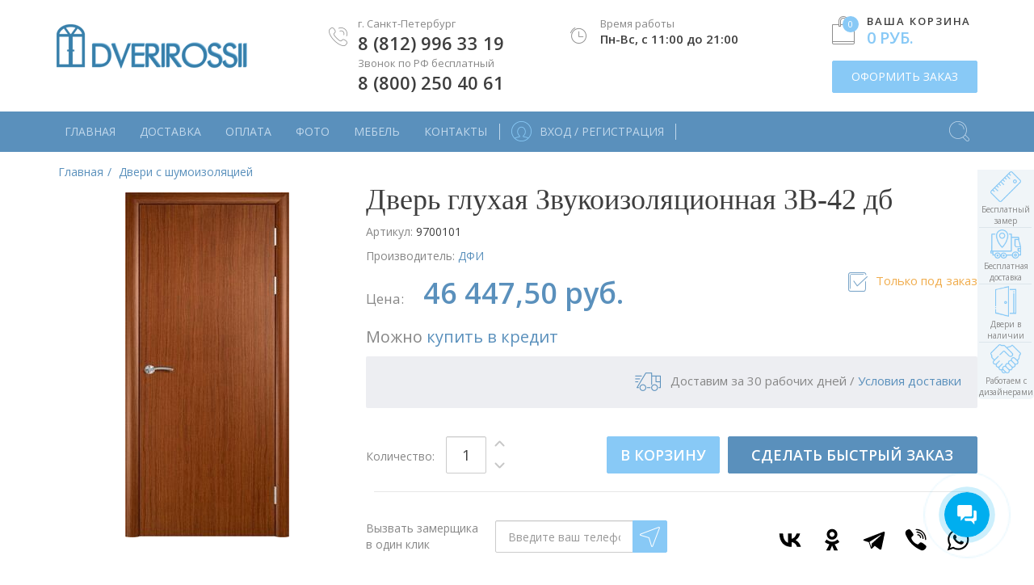

--- FILE ---
content_type: text/html; charset=UTF-8
request_url: https://www.dverirossii-spb.ru/catalog/product/9700101
body_size: 8982
content:
<!DOCTYPE html><html lang="ru"><head><meta charset="utf-8"><meta http-equiv="X-UA-Compatible" content="IE=edge"><meta name="viewport" content="width=device-width, initial-scale=1.0"><title>Межкомнатная дверь Звукоизоляционная 3В-42 дб (ДФИ), Цвет: Орех. Цена 46447.5 руб.</title><meta name="keywords" content="Звукоизоляционная 3В-42 дб"><meta name="description" content="Интернет-магазин «Двери России» предлагает межкомнатную дверь Звукоизоляционная 3В-42 дб в Санкт-Петербурге. Возможна доставка по всей России и покупка дверей в кредит."><meta name="robots" content="noyaca"/><meta property="og:type" content="product"/><meta property="og:url" content="https://www.dverirossii-spb.ru/catalog/product/9700101"/><meta property="og:title" content="Звукоизоляционная 3В-42 дб"/><meta property="og:description" content="Шпонированное полотно звукоизоляционное 42 дб

Отделка дверного полотна шпон орех, толщина полотна 52&amp;nbsp;мм, полотно с четвертью, два контура уплотнения.

Внутренне заполнение - звукоизоляционная плита VL42 + подложка из натурального пробкового дерева 3&amp;nbsp;мм + МДФ 3 мм.

В качестве порога используется стационарный вкладной порог из массива бука&amp;nbsp;

В качестве фурнитуры применяются специальные петли для двери с четвертью, как правило 3 шт на блок

Изготовление возможно в цветах шпона:&amp;nbsp;Венге 2035, Дуб 605, &amp;nbsp;Дуб беленый 5, Дуб серый 771, Орех 609"/><meta property="og:image" content="https://www.dverirossii-spb.ru/media/storage/ac/ac7/ac74970e4d3a9d7e5b3083ff1a9d874a_origin.jpeg"/><meta property="product:condition" content="new"><meta property="product:brand" content="ДФИ"/><meta property="product:price:amount" content="46447.5"/><meta property="product:price:currency" content="RUB"/><meta property="product:retailer_title" content="ДФИ"/><meta property="product:availability" content="instock"/><script data-pagespeed-no-defer>(function(){function d(b){var a=window;if(a.addEventListener)a.addEventListener("load",b,!1);else if(a.attachEvent)a.attachEvent("onload",b);else{var c=a.onload;a.onload=function(){b.call(this);c&&c.call(this)}}}var p=Date.now||function(){return+new Date};window.pagespeed=window.pagespeed||{};var q=window.pagespeed;function r(){this.a=!0}r.prototype.c=function(b){b=parseInt(b.substring(0,b.indexOf(" ")),10);return!isNaN(b)&&b<=p()};r.prototype.hasExpired=r.prototype.c;r.prototype.b=function(b){return b.substring(b.indexOf(" ",b.indexOf(" ")+1)+1)};r.prototype.getData=r.prototype.b;r.prototype.f=function(b){var a=document.getElementsByTagName("script"),a=a[a.length-1];a.parentNode.replaceChild(b,a)};r.prototype.replaceLastScript=r.prototype.f;
r.prototype.g=function(b){var a=window.localStorage.getItem("pagespeed_lsc_url:"+b),c=document.createElement(a?"style":"link");a&&!this.c(a)?(c.type="text/css",c.appendChild(document.createTextNode(this.b(a)))):(c.rel="stylesheet",c.href=b,this.a=!0);this.f(c)};r.prototype.inlineCss=r.prototype.g;
r.prototype.h=function(b,a){var c=window.localStorage.getItem("pagespeed_lsc_url:"+b+" pagespeed_lsc_hash:"+a),f=document.createElement("img");c&&!this.c(c)?f.src=this.b(c):(f.src=b,this.a=!0);for(var c=2,k=arguments.length;c<k;++c){var g=arguments[c].indexOf("=");f.setAttribute(arguments[c].substring(0,g),arguments[c].substring(g+1))}this.f(f)};r.prototype.inlineImg=r.prototype.h;
function t(b,a,c,f){a=document.getElementsByTagName(a);for(var k=0,g=a.length;k<g;++k){var e=a[k],m=e.getAttribute("data-pagespeed-lsc-hash"),h=e.getAttribute("data-pagespeed-lsc-url");if(m&&h){h="pagespeed_lsc_url:"+h;c&&(h+=" pagespeed_lsc_hash:"+m);var l=e.getAttribute("data-pagespeed-lsc-expiry"),l=l?(new Date(l)).getTime():"",e=f(e);if(!e){var n=window.localStorage.getItem(h);n&&(e=b.b(n))}e&&(window.localStorage.setItem(h,l+" "+m+" "+e),b.a=!0)}}}
function u(b){t(b,"img",!0,function(a){return a.src});t(b,"style",!1,function(a){return a.firstChild?a.firstChild.nodeValue:null})}
q.i=function(){if(window.localStorage){var b=new r;q.localStorageCache=b;d(function(){u(b)});d(function(){if(b.a){for(var a=[],c=[],f=0,k=p(),g=0,e=window.localStorage.length;g<e;++g){var m=window.localStorage.key(g);if(!m.indexOf("pagespeed_lsc_url:")){var h=window.localStorage.getItem(m),l=h.indexOf(" "),n=parseInt(h.substring(0,l),10);if(!isNaN(n))if(n<=k){a.push(m);continue}else if(n<f||!f)f=n;c.push(h.substring(l+1,h.indexOf(" ",l+1)))}}k="";f&&(k="; expires="+(new Date(f)).toUTCString());document.cookie=
"_GPSLSC="+c.join("!")+k;g=0;for(e=a.length;g<e;++g)window.localStorage.removeItem(a[g]);b.a=!1}})}};q.localStorageCacheInit=q.i;})();
pagespeed.localStorageCacheInit();</script><link rel="stylesheet" type="text/css" href="https://fonts.googleapis.com/css?family=Playfair%20Display|Open%20Sans:300,400,600"><link rel="stylesheet" href="https://www.dverirossii-spb.ru/assets/frontend/css/A.frontend.css,qv=ea74ac8.pagespeed.cf.u8lRZgX7Td.css"><meta name="yandex-verification" content="107ef844166915ff"/>
<!-- Yandex.Metrika counter -->
<script type="text/javascript">(function(d,w,c){(w[c]=w[c]||[]).push(function(){try{w.yaCounter36849645=new Ya.Metrika({id:36849645,clickmap:true,trackLinks:true,accurateTrackBounce:true});}catch(e){}});var n=d.getElementsByTagName("script")[0],x="https://mc.yandex.ru/metrika/watch.js",s=d.createElement("script"),f=function(){n.parentNode.insertBefore(s,n);};for(var i=0;i<document.scripts.length;i++){if(document.scripts[i].src===x){return;}}s.type="text/javascript";s.async=true;s.src=x;if(w.opera=="[object Opera]"){d.addEventListener("DOMContentLoaded",f,false);}else{f();}})(document,window,"yandex_metrika_callbacks");</script>
<noscript><div><img src="https://mc.yandex.ru/watch/36849645" style="position:absolute; left:-9999px;" alt=""/></div></noscript>
<!-- /Yandex.Metrika counter --><link rel="dns-prefetch" href="//yastatic.net"></head><body>
<!--<div class="top-banner" style="background-color:#27689d;border-color: #C0C0C0;color:#ffffff;">
    <div class="container">
        <div class="top-banner-content">
                <span><strong>Двери европейского качества по доступным ценам!</strong></span> 
                <a class="btn btn-danger" style="background-color:#F61017;color:#fff" href="/page/carantin">Подробнее</a>
        </div>
    </div>
</div>--><header><div class="container"><div class="row"><div class="logo"><a href="/" class="logo-icon" title="Двери России - Продажа межкомнатных дверей"></a></div><div class="phone"><div class="title">г. Санкт-Петербург</div><div class="txt"><a href="tel:+78129963319">8 (812) 996 33 19</a></div><div class="title">Звонок по РФ бесплатный</div><div class="txt"><a href="tel:88002504061">8 (800) 250 40 61</a></div></div><div class="cart">
<div class="block">
<a class="bag" href="https://www.dverirossii-spb.ru/cart"><div class="positions" id="cartPositions">0</div>
</a><div class="title">Ваша корзина</div><div class="txt small" id="cartCost">0 руб.</div></div><div class="btn-wrap">
<a class="btn btn-primary btn-block" href="https://www.dverirossii-spb.ru/cart" id="btnCheckout">ОФОРМИТЬ ЗАКАЗ</a></div></div><div class="worktime"><div class="block"><div class="title">Время работы</div><div class="txt small">Пн-Вс, с 11:00 до 21:00 </div></div></div></div></div><nav id="menu-top" class="navbar navbar-default navbar-static-top"><div class="container"><div class="navbar-header">
<button type="button" class="navbar-toggle collapsed" data-toggle="offcanvas" data-target="#navbar-top" data-canvas="body"></button></div><ul class="nav navbar-nav main">
<li id="menu-wrap"><nav class="navmenu-fixed-left offcanvas-xs" id="navbar-top"><ul class="nav navbar-nav"><li><a href="/">Главная</a></li><li><a href="/page/delivery">Доставка</a></li><li><a href="/page/payment">Оплата</a></li><li><a href="/galleries">Фото</a></li><li><a href="/galleries/20210318/mebel-iz-massiva">Мебель</a></li><li><a href="/page/contacts">Контакты</a></li></ul></nav></li><li class="icon-xs b-left b-right"><a href="https://www.dverirossii-spb.ru/signin" class="icon icon-profile"><span>Вход / Регистрация</span></a></li><li class="icon-xs search"><div id="searchbox"><form id="search" method="get" action="https://www.dverirossii-spb.ru/catalog">
<button type="submit" id="searchBtnHeader"></button>
<input type="text" placeholder="Поиск по сайту..." name="q" id="search-q">
<span id="searchClose"></span></form></div>
<a href="#" id="mi-top-search" class="icon icon-search" title="Поиск по сайту"></a></li></ul></div></nav></header> <aside class="information-bar">
<section>
<div class="image-block icon-ruler"></div>
<div class="heading-block">Бесплатный замер</div>
<div class="tooltip">
<span class="tooltip-arrow"></span>
<span class="tooltip-text">Стоимость замера по СПб вычитается из договора от 50 тыс.руб.</span>
</div>
</section>
<section>
<div class="image-block icon-truck"></div>
<div class="heading-block">Бесплатная доставка</div>
<div class="tooltip">
<span class="tooltip-arrow"></span>
<span class="tooltip-text">Бесплатная доставка по СПб при заказе от 100 тыс.руб.</span>
</div>
</section>
<section>
<a href="/catalog/dveri-v-nalichii">
<div class="image-block icon-door"></div>
<div class="heading-block">Двери в наличии</div>
<div class="tooltip">
<span class="tooltip-arrow"></span>
<span class="tooltip-text">Более 500 межкомнатных дверей в наличии на складе<br/>в Санкт-Петербурге</span>
</div>
</a>
</section>
<section>
<a href="/page/about/partners">
<div class="image-block icon-hands"></div>
<div class="heading-block">Работаем с дизайнерами</div>
<div class="tooltip">
<span class="tooltip-arrow"></span>
<span class="tooltip-text">Партнёрская программа по всей России</span>
</div>
</a>
</section>
</aside><div class="container hidden-xs"><ol class="breadcrumb" itemscope itemtype="http://schema.org/BreadcrumbList"><li itemprop="itemListElement" itemscope itemtype="http://schema.org/ListItem"><a href="/" itemprop="item" title="Двери России"><span itemprop="name">Главная</span></a><meta itemprop="position" content="1"/></li><li itemprop="itemListElement" itemscope itemtype="http://schema.org/ListItem"><a href="https://www.dverirossii-spb.ru/catalog/soundproof" itemprop="item" title="Двери с шумоизоляцией"><span itemprop="name">Двери с шумоизоляцией</span></a><meta itemprop="position" content="2"/></li></ol></div><div class="container"><div class="product-card"><div class="images"><div><div class="image single"><a class="MagicZoom" id="zoom" data-options="zoomMode: zoom; zoomWidth: 200px; zoomHeight: 200px" href="/media/storage/ac/ac7/ac74970e4d3a9d7e5b3083ff1a9d874a_origin.jpeg"><img src="https://www.dverirossii-spb.ru/media/storage/ac/ac7/ac74970e4d3a9d7e5b3083ff1a9d874a_preview.jpeg" title="Межкомнатная дверь Звукоизоляционная 3В-42 дб (ДФИ), Цвет: Орех" alt="Звукоизоляционная 3В-42 дб #0"></a></div></div></div><div class="info ga-product" id="productInfo" data-id="2096" data-category="Двери с шумоизоляцией" data-sku="9700101" data-name="Дверь глухая Звукоизоляционная 3В-42 дб" data-brand="ДФИ" data-price="46447.5"><h1>Дверь глухая Звукоизоляционная 3В-42 дб</h1><div class="sku">Артикул: <span>9700101</span></div><div class="vendor">Производитель: <span><a href="https://www.dverirossii-spb.ru/vendors/dfi">ДФИ</a></span></div><div class="price">
Цена:&nbsp;<span class="regular">46 447,50 руб.</span></div><div class="availability"><span class="out-of-stock"><span>Только под заказ</span></span></div><div class="spacer"></div><div class="vendor" style="font-size:20px;">Можно <a href="/page/kredit">купить в кредит</a></div><div class="reviews"><div class="rating"><div><span class="star filled"></span>
<span class="star filled"></span>
<span class="star filled"></span>
<span class="star filled"></span>
<span class="star"></span>
<a href="#">Добавить отзыв</a></div></div><div class="delivery"><span>Доставим за 30 рабочих дней</span> / <a href="/page/delivery">Условия доставки</a></div></div><div class="actions"><div class="quantity" data-id="2096"><span>Количество:</span>
<input class="form-control" value="1" data-id="2096" type="text"><div class="controls"><a href="#" class="up" data-id="2096" data-step="1"></a>
<a href="#" class="down" data-id="2096" data-step="-1"></a></div></div><div class="cart">
<button class="btn btn-primary add-to-cart" data-action="add-to-cart" data-id="2096" type="button">В КОРЗИНУ
</button>
<a href="https://www.dverirossii-spb.ru/cart" class="view-cart btn btn-danger hidden" data-id="2096">В КОРЗИНЕ</a></div><div class="order">
<button class="btn btn-success btn-block" data-action="fast-order" data-sku="9700101" type="button">СДЕЛАТЬ БЫСТРЫЙ ЗАКАЗ
</button></div></div><div class="information"><div class="measure-text">Вызвать замерщика в&nbsp;один&nbsp;клик</div><div class="input"><div class="input-group">
<input type="text" class="form-control" placeholder="Введите ваш телефон" id="phone">
<span class="input-group-btn"><button class="btn btn-primary" type="button" id="btnCallMeasure"></button></span></div></div><div class="idea-text"> <script src="https://yastatic.net/share2/share.js"></script> <div class="ya-share2" data-curtain data-size="l" data-shape="round" data-color-scheme="whiteblack" data-services="vkontakte,odnoklassniki,telegram,viber,whatsapp"></div></div></div></div><div class="tabs" role="tabpanel"><ul class="nav nav-pills" role="tablist"><li role="presentation" class="active"><a href="#properties" aria-controls="messages" role="tab" data-toggle="tab">Характеристики</a></li><li role="presentation"><a href="#delivery" aria-controls="profile" role="tab" data-toggle="tab">Доставка</a></li><li role="presentation"><a href="#pay" aria-controls="profile" role="tab" data-toggle="tab">Оплата</a></li></ul><div class="tab-content"><div role="tabpanel" class="tab-pane active" id="properties"><p>Шпонированное полотно звукоизоляционное 42 дб</p>
<p>Отделка дверного полотна шпон орех, толщина полотна 52&nbsp;мм, полотно с четвертью, два контура уплотнения.</p>
<p>Внутренне заполнение - звукоизоляционная плита VL42 + подложка из натурального пробкового дерева 3&nbsp;мм + МДФ 3 мм.</p>
<p>В качестве порога используется стационарный вкладной порог из массива бука&nbsp;</p>
<p>В качестве фурнитуры применяются специальные петли для двери с четвертью, как правило 3 шт на блок</p>
<p>Изготовление возможно в цветах шпона:&nbsp;Венге 2035, Дуб 605, &nbsp;Дуб беленый 5, Дуб серый 771, Орех 609</p>
<p><img class="img-responsive" alt="" src="/media/untitled%20folder/%D1%80%D0%B0%D0%B7%D1%80%D0%B5%D0%B7-%D0%B7%D0%B2%D1%83%D0%BA%D0%BE%D0%B8%D0%B7%D0%BE%D0%BB.jpg"/></p>
<div class="row"><div class="property-wrap "><div class="title">Исполнение</div><table class="table table-striped properties"><tbody><tr class="property"><td class="name icon icon-design">Дизайн</td><td>Глухое полотно</td></tr><tr class="property"><td class="name icon icon-color">Цвет</td><td>Орех</td></tr><tr class="property"><td class="name ">Дополнительно</td><td>Шумоизоляция</td></tr></tbody></table></div><div class="property-wrap "><div class="title">Стандартные размеры</div><table class="table table-striped properties"><tbody><tr class="property"><td class="name icon icon-block-width">Ширина блока</td><td>600, 700, 800, 900</td></tr><tr class="property"><td class="name icon icon-block-height">Высота блока</td><td>2000</td></tr></tbody></table></div><div class="clearfix"></div></div></div><div role="tabpanel" class="tab-pane" id="delivery"><div class="row">
<div class="property-wrap">
<h4>Доставка по СПб</h4>
<p>Доставка по Санкт-Петербургу — 1500 руб. <br>При общей сумме заказа свыше 100 тыс.руб. доставка осуществляется бесплатно.</p>
<p>Подъем с грузовым лифтом: 200 руб. за каждую дверь</p>
<p>Подъем без лифта (за каждый этаж):</p>
<ul>
<li>Стандартная дверь: 200 руб. за каждую дверь</li>
<li>Нестандартная: 250 руб. за каждую дверь</li>
</ul>
</div>
<div class="property-wrap">
<h4>Доставка по ЛО и России</h4>
<p>Доставка по Ленинградской области и всем регионам России осуществляется транспортными компаниями и рассчитывается в индивидуальном порядке в зависимости от расстояния, веса и объёма груза и прочих факторов.</p>
</div>
<div class="clearfix">
</div>
</div></div><div role="tabpanel" class="tab-pane" id="pay">
<div class="row">
<div class="property-wrap">
<h4>Оплата</h4>
<p>Двери можно оплатить:</p>
<ol>
<li>В <a href="/page/contacts">наших магазинах</a> наличными или по банковским картам</li>
<li>В наших магазинах <a href="/page/kredit">купить в кредит</a> от Сбербанка</li>
<li>Оплатить по безналичному расчёту <strong>(возможна оплата с НДС)</strong>:<br/>
<strong>ООО «ИНТЕРЬЕРНЫЕ РЕШЕНИЯ»</strong><br/>
198255, г.Санкт-Петербург, Дачный пр-кт, д.8, к.1, лит.А, кв.15<br/>
ИНН 7805760261 / КПП 780501001<br/>
р/с 40702810803500022975<br/>
Банк: ООО «Банк Точка»<br/>
БИК: 044525104<br/>
Город: г. Москва<br/>
Корр.счёт: 30101810745374525104<br/>
ген.директор Федотов Д.Н.</li>
<li>Оплатить по системе быстрых платежей:<br/>
<img alt="qr-код для СБП" height="240" src="/media/pages/sticker.png" width="240"/></li>
</ol>
</div>
<div class="clearfix">
</div>
</div></div></div></div></div></div><div id="productMeasure" class="modal fade"><div class="modal-dialog"><div class="modal-content"><div class="modal-header"><button type="button" class="close" data-dismiss="modal" aria-label="Close"></button><div class="modal-title">Вызов замерщика</div></div><div class="modal-body"><div id="callback-errors" class="form-group alert alert-danger hidden"></div><div id="callback-success" class="form-group alert alert-success hidden"></div></div><div class="modal-footer">
<button id="btn-callback-close" type="button" class="btn btn-default" data-dismiss="modal">Закрыть</button></div></div></div></div><a href="#" class="back-to-top" title="Наверх"></a><div class="footer"><div class="container"><div class="info"><div class="menu"><span class="title">Каталог товаров</span><ul id="menuCatalog">
<li><a href="https://www.dverirossii-spb.ru/catalog/ekoshpon">Коллекция экошпон</a></li><li><a href="https://www.dverirossii-spb.ru/catalog/veneer">Коллекция ШПОН</a></li><li><a href="https://www.dverirossii-spb.ru/catalog/enamel">Коллекция эмаль</a></li><li><a href="https://www.dverirossii-spb.ru/catalog/dveri-iz-massiva">Двери из массива</a></li><li><a href="https://www.dverirossii-spb.ru/catalog/nevidimye-dveri">Невидимые двери</a></li><li><a href="https://www.dverirossii-spb.ru/catalog/steklyannye-dveri">Стеклянные двери</a></li><li><a href="https://www.dverirossii-spb.ru/catalog/sistemy/otkatnye">Откатные двери</a></li><li><a href="https://www.dverirossii-spb.ru/catalog/soundproof">Двери с шумоизоляцией</a></li><li><a href="https://www.dverirossii-spb.ru/catalog/sistemy">Системы открывания</a></li><li><a href="https://www.dverirossii-spb.ru/catalog/accessories">Фурнитура и аксессуары</a></li><li><a href="/galleries/20210318/mebel-iz-massiva">Мебель из массива дуба</a></li></ul></div><div class="menu"><span class="title">Материал</span><ul id="menuMaterial">
<li><a href="https://www.dverirossii-spb.ru/catalog/dveri-iz-massiva/mezhkomnatnye-dveri-iz-massiva-duba">Массив дуба</a></li><li><a href="https://www.dverirossii-spb.ru/catalog/dveri-iz-massiva/mezhkomnatnye-dveri-iz-massiva-buka">Массив бука</a></li><li><a href="https://www.dverirossii-spb.ru/catalog/dveri-iz-massiva/mezhkomnatnye-dveri-iz-massiva-olhi">Массив ольхи</a></li><li><a href="https://www.dverirossii-spb.ru/catalog/dveri-iz-massiva/mezhkomnatnye-dveri-izmassiva-sosny">Массив сосны</a></li><li><a href="https://www.dverirossii-spb.ru/catalog/krasnoe-derevo">Двери красное дерево</a></li><li><a href="https://www.dverirossii-spb.ru/catalog/dveri-oreh">Двери орех</a></li></ul></div><div class="menu"><span class="title">Покупателю</span><ul id="menuInformation">
<li><a href="/page/about">О компании</a></li><li><a href="/page/about/job">Работай в нашей компании</a></li><li><a href="/galleries/20190325/otzyvy">Отзывы</a></li><li><a href="/page/for-buyers">Документы для покупателя</a></li><li><a href="/page/contacts">Наши магазины</a></li><li><a href="/page/dveri-na-zakaz">Двери на заказ</a></li><li><a href="/page/kredit">Двери в кредит</a></li><li><a href="/page/delivery">Доставка</a></li><li><a href="/page/payment">Оплата</a></li><li><a href="/page/about/partners">Партнёрам</a></li><li><a href="/articles">Блог</a></li><li><a href="/page/privacy-policy">Политика конфиденциальности</a></li><li><a href="/page/terms-of-use">Пользовательское соглашение</a></li><li><a href="/sitemap">Карта сайта</a></li></ul></div><div class="menu"><span class="title">Контакты</span><div id="contacts" class=""><div><div class="block-txt"><a href="/page/contacts">Адреса магазинов</a></div></div><div><div class="block-title">Санкт-Петербург:</div><div class="block-txt lg"><a href="tel:+78129963319">8 (812) 996 33 19</a></div></div><div><div class="block-title">Звонок по РФ бесплатный:</div><div class="block-txt lg"><a href="tel:88002504061">8 (800) 250 40 61</a></div></div><div><div class="block-title">Email</div><div class="block-txt"><a href="mailto:info@dverirossii-spb.ru">info@dverirossii-spb.ru</a></div></div></div><div class="social"><div>Мы в соц. сетях:</div><a class="vk" rel="nofollow" href="https://vk.com/dverirossii"></a></div></div></div><div class="bottom"><div class="copyright">&copy; 2003-2026 ООО «Интерьерные решения» — межкомнатные двери в Санкт-Петербурге.<br>Доставка по всей России.</div><div class="stepin">
<span><a href="https://steplabs.ru" target="_blank">Сайт создан в Step Labs</a></span></div></div></div></div><script>(function(w,d,u){var s=d.createElement('script');s.async=true;s.src=u+'?'+(Date.now()/60000|0);var h=d.getElementsByTagName('script')[0];h.parentNode.insertBefore(s,h);})(window,document,'https://cdn-ru.bitrix24.ru/b1863875/crm/site_button/loader_2_58048q.js');</script>
<script data-b24-form="auto/26/q12wwj" data-skip-moving="true">(function(w,d,u){var s=d.createElement('script');s.async=true;s.src=u+'?'+(Date.now()/180000|0);var h=d.getElementsByTagName('script')[0];h.parentNode.insertBefore(s,h);})(window,document,'https://cdn-ru.bitrix24.ru/b1863875/crm/form/loader_26.js');</script><div id="modal" class="modal fade"></div> <script>var require={baseUrl:'/assets/frontend/js',urlArgs:"v=ea74ac8",waitSeconds:90,paths:{gallery:"/assets/frontend/lightgallery/js/lightgallery.min"},};window.raven_user_context=null;window.sentry_dsn='https://b64a631725804353990b10f856a1c092@sentry.stepin-design.ru/25';window.sentry_options={release:'ea74ac8',environment:'production'};window.GA_ID='UA-77650475-1';</script> <script type="application/ld+json">{"@context":"http:\/\/schema.org\/","@type":"Product","name":"\u0417\u0432\u0443\u043a\u043e\u0438\u0437\u043e\u043b\u044f\u0446\u0438\u043e\u043d\u043d\u0430\u044f 3\u0412-42 \u0434\u0431","image":"https:\/\/www.dverirossii-spb.ru\/media\/storage\/ac\/ac7\/ac74970e4d3a9d7e5b3083ff1a9d874a_origin.jpeg","description":"\u0428\u043f\u043e\u043d\u0438\u0440\u043e\u0432\u0430\u043d\u043d\u043e\u0435 \u043f\u043e\u043b\u043e\u0442\u043d\u043e \u0437\u0432\u0443\u043a\u043e\u0438\u0437\u043e\u043b\u044f\u0446\u0438\u043e\u043d\u043d\u043e\u0435 42 \u0434\u0431\r\n\r\n\u041e\u0442\u0434\u0435\u043b\u043a\u0430 \u0434\u0432\u0435\u0440\u043d\u043e\u0433\u043e \u043f\u043e\u043b\u043e\u0442\u043d\u0430 \u0448\u043f\u043e\u043d \u043e\u0440\u0435\u0445, \u0442\u043e\u043b\u0449\u0438\u043d\u0430 \u043f\u043e\u043b\u043e\u0442\u043d\u0430 52&nbsp;\u043c\u043c, \u043f\u043e\u043b\u043e\u0442\u043d\u043e \u0441 \u0447\u0435\u0442\u0432\u0435\u0440\u0442\u044c\u044e, \u0434\u0432\u0430 \u043a\u043e\u043d\u0442\u0443\u0440\u0430 \u0443\u043f\u043b\u043e\u0442\u043d\u0435\u043d\u0438\u044f.\r\n\r\n\u0412\u043d\u0443\u0442\u0440\u0435\u043d\u043d\u0435 \u0437\u0430\u043f\u043e\u043b\u043d\u0435\u043d\u0438\u0435 - \u0437\u0432\u0443\u043a\u043e\u0438\u0437\u043e\u043b\u044f\u0446\u0438\u043e\u043d\u043d\u0430\u044f \u043f\u043b\u0438\u0442\u0430 VL42 + \u043f\u043e\u0434\u043b\u043e\u0436\u043a\u0430 \u0438\u0437 \u043d\u0430\u0442\u0443\u0440\u0430\u043b\u044c\u043d\u043e\u0433\u043e \u043f\u0440\u043e\u0431\u043a\u043e\u0432\u043e\u0433\u043e \u0434\u0435\u0440\u0435\u0432\u0430 3&nbsp;\u043c\u043c + \u041c\u0414\u0424 3 \u043c\u043c.\r\n\r\n\u0412 \u043a\u0430\u0447\u0435\u0441\u0442\u0432\u0435 \u043f\u043e\u0440\u043e\u0433\u0430 \u0438\u0441\u043f\u043e\u043b\u044c\u0437\u0443\u0435\u0442\u0441\u044f \u0441\u0442\u0430\u0446\u0438\u043e\u043d\u0430\u0440\u043d\u044b\u0439 \u0432\u043a\u043b\u0430\u0434\u043d\u043e\u0439 \u043f\u043e\u0440\u043e\u0433 \u0438\u0437 \u043c\u0430\u0441\u0441\u0438\u0432\u0430 \u0431\u0443\u043a\u0430&nbsp;\r\n\r\n\u0412 \u043a\u0430\u0447\u0435\u0441\u0442\u0432\u0435 \u0444\u0443\u0440\u043d\u0438\u0442\u0443\u0440\u044b \u043f\u0440\u0438\u043c\u0435\u043d\u044f\u044e\u0442\u0441\u044f \u0441\u043f\u0435\u0446\u0438\u0430\u043b\u044c\u043d\u044b\u0435 \u043f\u0435\u0442\u043b\u0438 \u0434\u043b\u044f \u0434\u0432\u0435\u0440\u0438 \u0441 \u0447\u0435\u0442\u0432\u0435\u0440\u0442\u044c\u044e, \u043a\u0430\u043a \u043f\u0440\u0430\u0432\u0438\u043b\u043e 3 \u0448\u0442 \u043d\u0430 \u0431\u043b\u043e\u043a\r\n\r\n\u0418\u0437\u0433\u043e\u0442\u043e\u0432\u043b\u0435\u043d\u0438\u0435 \u0432\u043e\u0437\u043c\u043e\u0436\u043d\u043e \u0432 \u0446\u0432\u0435\u0442\u0430\u0445 \u0448\u043f\u043e\u043d\u0430:&nbsp;\u0412\u0435\u043d\u0433\u0435 2035, \u0414\u0443\u0431 605, &nbsp;\u0414\u0443\u0431 \u0431\u0435\u043b\u0435\u043d\u044b\u0439 5, \u0414\u0443\u0431 \u0441\u0435\u0440\u044b\u0439 771, \u041e\u0440\u0435\u0445 609","sku":"9700101","offers":{"@type":"Offer","url":"https:\/\/www.dverirossii-spb.ru\/catalog\/product\/9700101","priceCurrency":"RUB","price":46447.5,"availability":"http:\/\/schema.org\/InStock","seller":{"@type":"Organization","name":"\u0414\u0432\u0435\u0440\u0438 \u0420\u043e\u0441\u0441\u0438\u0438"}},"brand":{"@type":"Brand","name":"\u0414\u0424\u0418"}}</script><script async data-main="pages/product.js" src="https://www.dverirossii-spb.ru/assets/frontend/js/require.js?v=ea74ac8"></script> </body></html>

--- FILE ---
content_type: application/javascript; charset=utf-8
request_url: https://www.dverirossii-spb.ru/assets/frontend/js/pages/product.js?v=ea74ac8
body_size: 875
content:
requirejs(["common","jquery","bootstrap","magiczoom"],function(common,$){$('[data-action="add-to-cart"]').on("click",function(){reachGoal("v-korzinu")}),$("#goToCheckout").on("click",function(){reachGoal("v-korzine")}),requirejs(["cart"],function(cart){$(".quantity > .controls > a[data-id]").on("click",function(e){e.preventDefault();var id=$(this).data("id"),step=$(this).data("step"),qtyInput=$('input[data-id="'+id+'"]'),qty=parseInt(qtyInput.val())+step;qty<1&&(qty=1),qtyInput.val(qty)})}),$('button[data-action="fast-order"]').on("click",function(){var sku=$(this).data("sku");requirejs(["validation","fv-phone"],function(){var modal=$("#modal");modal.html(""),$.ajax({dataType:"html",url:"/services/one-click-order/"+sku,type:"get",success:function(content){modal.html(content),modal.modal({show:!0}),reachGoal("fast-zakaz"),$("#oneClickOrderForm").formValidation({verbose:!1}).on("success.form.fv",function(e){e.preventDefault(),$("#phone").val($("#phone").intlTelInput("getNumber"));var $form=$(e.target);$.ajax({dataType:"json",url:"/services/one-click-order/"+sku,type:"post",data:$form.serialize(),success:function(result){$("#callback-success").removeClass("hidden").html(result),$("#callback-content").addClass("hidden"),$("#btn-callback-submit").addClass("hidden"),reachGoal("fast-zakaz-submit")},error:function(xhr){if(422==xhr.status){var messages=eval("("+xhr.responseText+")");$("#callback-errors").html(messages.message).removeClass("hidden")}}})})}})})}),$("#btnCallMeasure").on("click",function(){$.ajax({dataType:"json",url:"/services/measure",type:"post",data:{name:"Вызов замерщика в один клик ("+window.location.href+")",phone:$("#phone").val()},success:function(result){var modal=$("#productMeasure");$("#callback-success").removeClass("hidden").html(result),modal.modal({show:!0})},error:function(xhr){if(422===xhr.status)var messages=eval("("+xhr.responseText+")")}})});var container=$("#image-scroller"),scroller=container.find("div.innerScrollArea"),scrollerContent=scroller.children("ul"),curX=0;scrollerContent.children().each(function(){$(this).css("top",curX),curX+=100}),container.find("a.up").on("click",function(e){e.preventDefault();var newY=scroller.scrollTop()-95;scroller.animate({scrollTop:newY},500)}),container.find("a.down").on("click",function(e){e.preventDefault();var newY=scroller.scrollTop()+95;scroller.animate({scrollTop:newY},500)})});

--- FILE ---
content_type: application/javascript; charset=utf-8
request_url: https://www.dverirossii-spb.ru/assets/frontend/js/magiczoom.js?v=ea74ac8
body_size: 32794
content:
window.MagicZoom=function(){function x(K){var J,I;for(J="",I=0;I<K.length;I++)J+=String.fromCharCode(14^K.charCodeAt(I));return J}function j(K){var J=[],I=null;return K&&(I=i(K))&&(J=F.filter(function(L){return L.placeholder===I})),J.length?J[0]:null}function a(K){var J=i(window).jGetSize(),I=i(window).jGetScroll();return K=K||0,{left:K,right:J.width-K,top:K,bottom:J.height-K,x:I.x,y:I.y}}function c(I){return I.pointerType&&("touch"===I.pointerType||I.pointerType===I.MSPOINTER_TYPE_TOUCH)||/touch/i.test(I.type)}function h(I){return I.pointerType?("touch"===I.pointerType||I.MSPOINTER_TYPE_TOUCH===I.pointerType)&&I.isPrimary:1===I.changedTouches.length&&(!I.targetTouches.length||I.targetTouches[0].identifier==I.changedTouches[0].identifier)}function e(I){return Object.assign({},I,{type:I.type,pageX:I.pageX,pageY:I.pageY,screenX:I.screenX,screenY:I.screenY,clientX:I.clientX,clientY:I.clientY})}function u(){var K=A.$A(arguments),J=K.shift(),I=q[J];if(I)for(var L=0;L<I.length;L++)I[L].apply(null,K)}function E(){var I,L,M=arguments[0],J=[];try{do{L=M.tagName,/^[A-Za-z]*$/.test(L)&&((I=M.getAttribute("id"))&&/^[A-Za-z][-A-Za-z0-9_]*/.test(I)&&(L+="#"+I),J.push(L)),M=M.parentNode}while(M&&M!==document.documentElement);J=J.reverse(),A.addCSS(J.join(" ")+"> .mz-figure > img",{width:"100% !important;",transition:"none",transform:"none"},"mz-runtime-css",!0)}catch(K){}}function w(){var J=null,I=function(){window.scrollTo(document.body.scrollLeft,document.body.scrollTop),window.dispatchEvent(new Event("resize"))};return setInterval(function(){var N=90==window.orientation||-90==window.orientation,M=window.innerHeight,L=.85*(N?screen.availWidth:screen.availHeight);null!=J&&0!=J||!(N&&M<L||!N&&M<L)?null!=J&&1!=J||!(N&&M>L||!N&&M>L)||(J=!1,I()):(J=!0,I())},250)}function d(){A.addCSS(".magic-hidden-wrapper, .magic-temporary-img",{display:"block !important","min-height":"0 !important","min-width":"0 !important","max-height":"none !important","max-width":"none !important",width:"10px !important",height:"10px !important",position:"absolute !important",top:"-10000px !important",left:"0 !important",overflow:"hidden !important","-webkit-transform":"none !important",transform:"none !important","-webkit-transition":"none !important",transition:"none !important"},"magiczoom-reset-css"),A.addCSS(".magic-temporary-img img",{display:"inline-block !important",border:"0 !important",padding:"0 !important","min-height":"0 !important","min-width":"0 !important","max-height":"none !important","max-width":"none !important","-webkit-transform":"none !important",transform:"none !important","-webkit-transition":"none !important",transition:"none !important"},"magiczoom-reset-css"),A.browser.androidBrowser&&A.addCSS(".mobile-magic .mz-expand .mz-expand-bg",{display:"none !important"},"magiczoom-reset-css"),!A.browser.androidBrowser||"chrome"===A.browser.uaName&&44!=A.browser.uaVersion||A.addCSS(".mobile-magic .mz-zoom-window.mz-magnifier, .mobile-magic .mz-zoom-window.mz-magnifier:before",{"border-radius":"0 !important"},"magiczoom-reset-css")}var y,A;y=A=function(){function J(Z){var Y=Z.charAt(0).toUpperCase()+Z.slice(1);return Z in I||"Webkit"+Y in I||"Moz"+Y in I||"ms"+Y in I||"O"+Y in I}function W(aa){var Y,Z;return Z=(!O.browser.webkit||"filter"!=aa)&&aa in I,!Z&&(Y=O.browser.cssDomPrefix+aa.charAt(0).toUpperCase()+aa.slice(1))in I?Y:aa}var U={version:"v3.3-b5",UUID:0,storage:{},$uuid:function(Y){return Y.$J_UUID||(Y.$J_UUID=++O.UUID)},getStorage:function(Y){return O.storage[Y]||(O.storage[Y]={})},$F:function(){},$false:function(){return!1},$true:function(){return!0},stylesId:"mjs-"+Math.floor(Math.random()*(new Date).getTime()),defined:function(Y){return void 0!=Y},ifndef:function(Z,Y){return void 0!=Z?Z:Y},exists:function(Y){return!!Y},jTypeOf:function(Y){if(!O.defined(Y))return!1;if(Y.$J_TYPE)return Y.$J_TYPE;if(Y.nodeType){if(1==Y.nodeType)return"element";if(3==Y.nodeType)return"textnode"}if(Y.length&&Y.item)return"collection";if(Y.length&&Y.callee)return"arguments";if((Y instanceof window.Object||Y instanceof window.Function)&&Y.constructor===O.Class)return"class";if(Y instanceof window.Array)return"array";if(Y instanceof window.Function)return"function";if(Y instanceof window.String)return"string";if(O.browser.trident){if(O.defined(Y.cancelBubble))return"event"}else if(Y===window.event||Y.constructor==window.Event||Y.constructor==window.MouseEvent||Y.constructor==window.UIEvent||Y.constructor==window.KeyboardEvent||Y.constructor==window.KeyEvent)return"event";return Y instanceof window.Date?"date":Y instanceof window.RegExp?"regexp":Y===window?"window":Y===document?"document":typeof Y},extend:function(ad,ac){if(ad instanceof window.Array||(ad=[ad]),!ac)return ad[0];for(var ab=0,Z=ad.length;ab<Z;ab++)if(O.defined(ad))for(var aa in ac)if(Object.prototype.hasOwnProperty.call(ac,aa))try{ad[ab][aa]=ac[aa]}catch(Y){}return ad[0]},implement:function(ac,ab){ac instanceof window.Array||(ac=[ac]);for(var aa=0,Y=ac.length;aa<Y;aa++)if(O.defined(ac[aa])&&ac[aa].prototype)for(var Z in ab||{})ac[aa].prototype[Z]||(ac[aa].prototype[Z]=ab[Z]);return ac[0]},nativize:function(aa,Z){if(!O.defined(aa))return aa;for(var Y in Z||{})aa[Y]||(aa[Y]=Z[Y]);return aa},$try:function(){for(var Z=0,Y=arguments.length;Z<Y;Z++)try{return arguments[Z]()}catch(aa){}return null},$A:function(aa){if(!O.defined(aa))return O.$([]);if(aa.toArray)return O.$(aa.toArray());if(aa.item){for(var Z=aa.length||0,Y=new Array(Z);Z--;)Y[Z]=aa[Z];return O.$(Y)}return O.$(Array.prototype.slice.call(aa))},now:function(){return(new Date).getTime()},detach:function(ac){var aa;switch(O.jTypeOf(ac)){case"object":aa={};for(var ab in ac)aa[ab]=O.detach(ac[ab]);break;case"array":aa=[];for(var Z=0,Y=ac.length;Z<Y;Z++)aa[Z]=O.detach(ac[Z]);break;default:return ac}return O.$(aa)},$:function(aa){var Y=!0;if(!O.defined(aa))return null;if(aa.$J_EXT)return aa;switch(O.jTypeOf(aa)){case"array":return aa=O.nativize(aa,O.extend(O.Array,{$J_EXT:O.$F})),aa.jEach=aa.forEach,aa;case"string":var Z=document.getElementById(aa);return O.defined(Z)?O.$(Z):null;case"window":case"document":O.$uuid(aa),aa=O.extend(aa,O.Doc);break;case"element":O.$uuid(aa),aa=O.extend(aa,O.Element);break;case"event":aa=O.extend(aa,O.Event);break;case"textnode":case"function":case"array":case"date":default:Y=!1}return Y?O.extend(aa,{$J_EXT:O.$F}):aa},$new:function(Y,aa,Z){return O.$(O.doc.createElement(Y)).setProps(aa||{}).jSetCss(Z||{})},addCSS:function(Z,ab,af){var ac,aa,ad,ae=[];if(af||(af=O.stylesId),ac=O.$(af)||O.$new("style",{id:af,type:"text/css"}).jAppendTo(document.head||document.body,"top"),aa=ac.sheet||ac.styleSheet,"string"!=O.jTypeOf(ab)){for(var ad in ab)ae.push(ad+":"+ab[ad]);ab=ae.join(";")}return aa.insertRule?aa.insertRule(Z+" {"+ab+"}",aa.cssRules.length):aa.addRule(Z,ab)},removeCSS:function(ab,Y){var aa,Z;aa=O.$(ab),"element"===O.jTypeOf(aa)&&(Z=aa.sheet||aa.styleSheet,Z.deleteRule?Z.deleteRule(Y):Z.removeRule&&Z.removeRule(Y))},generateUUID:function(){return"xxxxxxxx-xxxx-4xxx-yxxx-xxxxxxxxxxxx".replace(/[xy]/g,function(aa){var Z=16*Math.random()|0;return("x"==aa?Z:3&Z|8).toString(16)}).toUpperCase()},getAbsoluteURL:function(){var Y;return function(Z){return Y||(Y=document.createElement("a")),Y.setAttribute("href",Z),("!!"+Y.href).replace("!!","")}}(),getHashCode:function(aa){for(var ab=0,Y=aa.length,Z=0;Z<Y;++Z)ab=31*ab+aa.charCodeAt(Z),ab%=4294967296;return ab}},O=U;U.$;window.magicJS||(window.magicJS=U,window.$mjs=U.$),O.Array={$J_TYPE:"array",indexOf:function(ab,ac){for(var Z=(this.length,this.length),aa=ac<0?Math.max(0,Z+ac):ac||0;aa<Z;aa++)if(this[aa]===ab)return aa;return-1},contains:function(Y,Z){return-1!=this.indexOf(Y,Z)},forEach:function(Y,ab){for(var aa=0,Z=this.length;aa<Z;aa++)aa in this&&Y.call(ab,this[aa],aa,this)},filter:function(Y,ad){for(var ac=[],ab=0,Z=this.length;ab<Z;ab++)if(ab in this){var aa=this[ab];Y.call(ad,this[ab],ab,this)&&ac.push(aa)}return ac},map:function(Y,ac){for(var ab=[],aa=0,Z=this.length;aa<Z;aa++)aa in this&&(ab[aa]=Y.call(ac,this[aa],aa,this));return ab}},O.implement(String,{$J_TYPE:"string",jTrim:function(){return this.replace(/^\s+|\s+$/g,"")},eq:function(Y,Z){return Z?this.toString()===Y.toString():this.toLowerCase().toString()===Y.toLowerCase().toString()},jCamelize:function(){return this.replace(/-\D/g,function(Y){return Y.charAt(1).toUpperCase()})},dashize:function(){return this.replace(/[A-Z]/g,function(Y){return"-"+Y.charAt(0).toLowerCase()})},jToInt:function(Y){return parseInt(this,Y||10)},toFloat:function(){return parseFloat(this)},jToBool:function(){return!this.replace(/true/i,"").jTrim()},has:function(Z,Y){return Y=Y||"",(Y+this+Y).indexOf(Y+Z+Y)>-1}}),U.implement(Function,{$J_TYPE:"function",jBind:function(){var Z=O.$A(arguments),Y=this,aa=Z.shift();return function(){return Y.apply(aa||null,Z.concat(O.$A(arguments)))}},jBindAsEvent:function(){var Z=O.$A(arguments),Y=this,aa=Z.shift();return function(ab){return Y.apply(aa||null,O.$([ab||(O.browser.ieMode?window.event:null)]).concat(Z))}},jDelay:function(){var Z=O.$A(arguments),Y=this,aa=Z.shift();return window.setTimeout(function(){return Y.apply(Y,Z)},aa||0)},jDefer:function(){var Z=O.$A(arguments),Y=this;return function(){return Y.jDelay.apply(Y,Z)}},interval:function(){var Z=O.$A(arguments),Y=this,aa=Z.shift();return window.setInterval(function(){return Y.apply(Y,Z)},aa||0)}});var V={},N=navigator.userAgent.toLowerCase(),M=N.match(/(webkit|gecko|trident|presto)\/(\d+\.?\d*)/i),R=N.match(/(edge|opr)\/(\d+\.?\d*)/i)||N.match(/(crios|chrome|safari|firefox|opera|opr)\/(\d+\.?\d*)/i),T=N.match(/version\/(\d+\.?\d*)/i),I=document.documentElement.style;O.browser={features:{xpath:!!document.evaluate,air:!!window.runtime,query:!!document.querySelector,fullScreen:!!(document.fullscreenEnabled||document.msFullscreenEnabled||document.exitFullscreen||document.cancelFullScreen||document.webkitexitFullscreen||document.webkitCancelFullScreen||document.mozCancelFullScreen||document.oCancelFullScreen||document.msCancelFullScreen),xhr2:!!window.ProgressEvent&&!!window.FormData&&window.XMLHttpRequest&&"withCredentials"in new XMLHttpRequest,transition:J("transition"),transform:J("transform"),perspective:J("perspective"),animation:J("animation"),requestAnimationFrame:!1,multibackground:!1,cssFilters:!1,canvas:!1,svg:function(){return document.implementation.hasFeature("http://www.w3.org/TR/SVG11/feature#Image","1.1")}()},touchScreen:function(){return"ontouchstart"in window||window.DocumentTouch&&document instanceof DocumentTouch||navigator.maxTouchPoints>0||navigator.msMaxTouchPoints>0}(),mobile:!!N.match(/(android|bb\d+|meego).+|avantgo|bada\/|blackberry|blazer|compal|elaine|fennec|hiptop|iemobile|ip(hone|od|ad)|iris|kindle|lge |maemo|midp|mmp|mobile.+firefox|netfront|opera m(ob|in)i|palm( os)?|phone|p(ixi|re)\/|plucker|pocket|psp|series(4|6)0|symbian|treo|up\.(browser|link)|vodafone|wap|windows (ce|phone)|xda|xiino/),engine:M&&M[1]?M[1].toLowerCase():window.opera?"presto":window.ActiveXObject?"trident":void 0!==document.getBoxObjectFor||null!=window.mozInnerScreenY?"gecko":null===window.WebKitPoint&&navigator.taintEnabled?"unknown":"webkit",version:M&&M[2]?parseFloat(M[2]):0,uaName:R&&R[1]?R[1].toLowerCase():"",uaVersion:R&&R[2]?parseFloat(R[2]):0,cssPrefix:"",cssDomPrefix:"",domPrefix:"",ieMode:0,platform:N.match(/ip(?:ad|od|hone)/)?"ios":(N.match(/(?:webos|android)/)||navigator.platform.match(/mac|win|linux/i)||["other"])[0].toLowerCase(),backCompat:document.compatMode&&"backcompat"==document.compatMode.toLowerCase(),scrollbarsWidth:0,getDoc:function(){return document.compatMode&&"backcompat"==document.compatMode.toLowerCase()?document.body:document.documentElement},requestAnimationFrame:window.requestAnimationFrame||window.mozRequestAnimationFrame||window.webkitRequestAnimationFrame||window.oRequestAnimationFrame||window.msRequestAnimationFrame||void 0,cancelAnimationFrame:window.cancelAnimationFrame||window.mozCancelAnimationFrame||window.mozCancelAnimationFrame||window.oCancelAnimationFrame||window.msCancelAnimationFrame||window.webkitCancelRequestAnimationFrame||void 0,ready:!1,onready:function(){if(!O.browser.ready){var ab,aa;O.browser.ready=!0,O.body=O.$(document.body),O.win=O.$(window);try{var Z=O.$new("div").jSetCss({width:100,height:100,overflow:"scroll",position:"absolute",top:-9999}).jAppendTo(document.body);O.browser.scrollbarsWidth=Z.offsetWidth-Z.clientWidth,Z.jRemove()}catch(Y){}try{ab=O.$new("div"),aa=ab.style,aa.cssText="background:url(https://),url(https://),red url(https://)",O.browser.features.multibackground=/(url\s*\(.*?){3}/.test(aa.background),aa=null,ab=null}catch(Y){}O.browser.cssTransformProp||(O.browser.cssTransformProp=O.normalizeCSS("transform").dashize());try{ab=O.$new("div"),ab.style.cssText=O.normalizeCSS("filter").dashize()+":blur(2px);",O.browser.features.cssFilters=!!ab.style.length&&(!O.browser.ieMode||O.browser.ieMode>9),ab=null}catch(Y){}O.browser.features.cssFilters||O.$(document.documentElement).jAddClass("no-cssfilters-magic");try{O.browser.features.canvas=function(){var ac=O.$new("canvas");return!(!ac.getContext||!ac.getContext("2d"))}()}catch(Y){}void 0===window.TransitionEvent&&void 0!==window.WebKitTransitionEvent&&(V.transitionend="webkitTransitionEnd"),O.Doc.jCallEvent.call(O.$(document),"domready")}}},function(){var ac,ab,Z,ad=[];switch(O.browser.engine){case"trident":O.browser.version||(O.browser.version=window.XMLHttpRequest?3:2);break;case"gecko":O.browser.version=R&&R[2]?parseFloat(R[2]):0}if(O.browser[O.browser.engine]=!0,R&&"crios"===R[1]&&(O.browser.uaName="chrome"),window.chrome&&(O.browser.chrome=!0),R&&"opr"===R[1]&&(O.browser.uaName="opera",O.browser.opera=!0),"safari"===O.browser.uaName&&T&&T[1]&&(O.browser.uaVersion=parseFloat(T[1])),"android"==O.browser.platform&&O.browser.webkit&&T&&T[1]&&(O.browser.androidBrowser=!0),ac={gecko:["-moz-","Moz","moz"],webkit:["-webkit-","Webkit","webkit"],trident:["-ms-","ms","ms"],presto:["-o-","O","o"]}[O.browser.engine]||["","",""],O.browser.cssPrefix=ac[0],O.browser.cssDomPrefix=ac[1],O.browser.domPrefix=ac[2],O.browser.ieMode=O.browser.trident?document.documentMode?document.documentMode:function(){var ae=0;if(O.browser.backCompat)return 5;switch(O.browser.version){case 2:ae=6;break;case 3:ae=7}return ae}():void 0,ad.push(O.browser.platform+"-magic"),O.browser.mobile&&ad.push("mobile-magic"),O.browser.androidBrowser&&ad.push("android-browser-magic"),O.browser.ieMode)for(O.browser.uaName="ie",O.browser.uaVersion=O.browser.ieMode,ad.push("ie"+O.browser.ieMode+"-magic"),ab=11;ab>O.browser.ieMode;ab--)ad.push("lt-ie"+ab+"-magic");O.browser.webkit&&O.browser.version<536&&(O.browser.features.fullScreen=!1),O.browser.requestAnimationFrame&&O.browser.requestAnimationFrame.call(window,function(){O.browser.features.requestAnimationFrame=!0}),O.browser.features.svg?ad.push("svg-magic"):ad.push("no-svg-magic"),Z=(document.documentElement.className||"").match(/\S+/g)||[],document.documentElement.className=O.$(Z).concat(ad).join(" ");try{document.documentElement.setAttribute("data-magic-ua",O.browser.uaName),document.documentElement.setAttribute("data-magic-ua-ver",O.browser.uaVersion)}catch(aa){}O.browser.ieMode&&O.browser.ieMode<9&&(document.createElement("figure"),document.createElement("figcaption"))}(),function(){O.browser.fullScreen={capable:O.browser.features.fullScreen,enabled:function(){return!!(document.fullscreenElement||document[O.browser.domPrefix+"FullscreenElement"]||document.fullScreen||document.webkitIsFullScreen||document[O.browser.domPrefix+"FullScreen"])},request:function(Y,Z){Z||(Z={}),this.capable?(O.$(document).jAddEvent(this.changeEventName,this.onchange=function(aa){this.enabled()?Z.onEnter&&Z.onEnter():(O.$(document).jRemoveEvent(this.changeEventName,this.onchange),Z.onExit&&Z.onExit())}.jBindAsEvent(this)),O.$(document).jAddEvent(this.errorEventName,this.onerror=function(aa){Z.fallback&&Z.fallback(),O.$(document).jRemoveEvent(this.errorEventName,this.onerror)}.jBindAsEvent(this)),(Y[O.browser.domPrefix+"RequestFullscreen"]||Y[O.browser.domPrefix+"RequestFullScreen"]||Y.requestFullscreen||function(){}).call(Y)):Z.fallback&&Z.fallback()},cancel:(document.exitFullscreen||document.cancelFullScreen||document[O.browser.domPrefix+"ExitFullscreen"]||document[O.browser.domPrefix+"CancelFullScreen"]||function(){}).jBind(document),changeEventName:document.msExitFullscreen?"MSFullscreenChange":(document.exitFullscreen?"":O.browser.domPrefix)+"fullscreenchange",errorEventName:document.msExitFullscreen?"MSFullscreenError":(document.exitFullscreen?"":O.browser.domPrefix)+"fullscreenerror",prefix:O.browser.domPrefix,activeElement:null}}();var X=/\S+/g,L=/^(border(Top|Bottom|Left|Right)Width)|((padding|margin)(Top|Bottom|Left|Right))$/,Q={float:void 0===I.styleFloat?"cssFloat":"styleFloat"},S={fontWeight:!0,lineHeight:!0,opacity:!0,zIndex:!0,zoom:!0},K=window.getComputedStyle?function(aa,Y){var Z=window.getComputedStyle(aa,null);return Z?Z.getPropertyValue(Y)||Z[Y]:null}:function(ab,Z){var aa=ab.currentStyle,Y=null;return Y=aa?aa[Z]:null,null==Y&&ab.style&&ab.style[Z]&&(Y=ab.style[Z]),Y};return O.normalizeCSS=W,O.Element={jHasClass:function(Y){return!(Y||"").has(" ")&&(this.className||"").has(Y," ")},jAddClass:function(ac){for(var Z=(this.className||"").match(X)||[],ab=(ac||"").match(X)||[],Y=ab.length,aa=0;aa<Y;aa++)O.$(Z).contains(ab[aa])||Z.push(ab[aa]);return this.className=Z.join(" "),this},jRemoveClass:function(ad){for(var aa,Z=(this.className||"").match(X)||[],ac=(ad||"").match(X)||[],Y=ac.length,ab=0;ab<Y;ab++)(aa=O.$(Z).indexOf(ac[ab]))>-1&&Z.splice(aa,1);return this.className=ad?Z.join(" "):"",this},jToggleClass:function(Y){return this.jHasClass(Y)?this.jRemoveClass(Y):this.jAddClass(Y)},jGetCss:function(Z){var aa=Z.jCamelize(),Y=null;if(Z=Q[aa]||(Q[aa]=W(aa)),Y=K(this,Z),"auto"===Y&&(Y=null),null!==Y){if("opacity"==Z)return O.defined(Y)?parseFloat(Y):1;L.test(Z)&&(Y=parseInt(Y,10)?Y:"0px")}return Y},jSetCssProp:function(Z,Y){var ab=Z.jCamelize();try{if("opacity"==Z)return this.jSetOpacity(Y),this;Z=Q[ab]||(Q[ab]=W(ab)),this.style[Z]=Y+("number"!=O.jTypeOf(Y)||S[ab]?"":"px")}catch(aa){}return this},jSetCss:function(Z){for(var Y in Z)this.jSetCssProp(Y,Z[Y]);return this},jGetStyles:function(){var Y={};return O.$A(arguments).jEach(function(Z){Y[Z]=this.jGetCss(Z)},this),Y},jSetOpacity:function(aa,Y){return Y=Y||!1,this.style.opacity=aa,aa=parseInt(100*parseFloat(aa)),Y&&(0===aa?"hidden"!=this.style.visibility&&(this.style.visibility="hidden"):"visible"!=this.style.visibility&&(this.style.visibility="visible")),O.browser.ieMode&&O.browser.ieMode<9&&(isNaN(aa)?(this.style.filter=this.style.filter.replace(/progid:DXImageTransform.Microsoft.Alpha\(Opacity=\d*\)/i,"").jTrim(),""===this.style.filter&&this.style.removeAttribute("filter")):~this.style.filter.indexOf("Alpha")?this.style.filter=this.style.filter.replace(/Opacity=\d*/i,"Opacity="+aa):this.style.filter+=" progid:DXImageTransform.Microsoft.Alpha(Opacity="+aa+")"),this},setProps:function(Y){for(var Z in Y)"class"===Z?this.jAddClass(""+Y[Z]):this.setAttribute(Z,""+Y[Z]);return this},jGetTransitionDuration:function(){var Z=0,Y=0;return Z=this.jGetCss("transition-duration"),Y=this.jGetCss("transition-delay"),Z=Z.indexOf("ms")>-1?parseFloat(Z):Z.indexOf("s")>-1?1e3*parseFloat(Z):0,Y=Y.indexOf("ms")>-1?parseFloat(Y):Y.indexOf("s")>-1?1e3*parseFloat(Y):0,Z+Y},hide:function(){return this.jSetCss({display:"none",visibility:"hidden"})},show:function(){return this.jSetCss({display:"",visibility:"visible"})},jGetSize:function(){return{width:this.offsetWidth,height:this.offsetHeight}},getInnerSize:function(Z){var Y=this.jGetSize();return Y.width-=parseFloat(this.jGetCss("border-left-width")||0)+parseFloat(this.jGetCss("border-right-width")||0),Y.height-=parseFloat(this.jGetCss("border-top-width")||0)+parseFloat(this.jGetCss("border-bottom-width")||0),Z||(Y.width-=parseFloat(this.jGetCss("padding-left")||0)+parseFloat(this.jGetCss("padding-right")||0),Y.height-=parseFloat(this.jGetCss("padding-top")||0)+parseFloat(this.jGetCss("padding-bottom")||0)),Y},jGetScroll:function(){return{top:this.scrollTop,left:this.scrollLeft}},jGetFullScroll:function(){var Y=this,Z={top:0,left:0};do{Z.left+=Y.scrollLeft||0,Z.top+=Y.scrollTop||0,Y=Y.parentNode}while(Y);return Z},jGetPosition:function(){var ac=this,Z=0,ab=0;if(O.defined(document.documentElement.getBoundingClientRect)){var Y=this.getBoundingClientRect(),aa=O.$(document).jGetScroll(),ad=O.browser.getDoc();return{top:Y.top+aa.y-ad.clientTop,left:Y.left+aa.x-ad.clientLeft}}do{Z+=ac.offsetLeft||0,ab+=ac.offsetTop||0,ac=ac.offsetParent}while(ac&&!/^(?:body|html)$/i.test(ac.tagName));return{top:ab,left:Z}},jGetRect:function(){var Z=this.jGetPosition(),Y=this.jGetSize();return{top:Z.top,bottom:Z.top+Y.height,left:Z.left,right:Z.left+Y.width}},changeContent:function(Z){try{this.innerHTML=Z}catch(Y){this.innerText=Z}return this},jRemove:function(){return this.parentNode?this.parentNode.removeChild(this):this},kill:function(){return O.$A(this.childNodes).jEach(function(Y){3!=Y.nodeType&&8!=Y.nodeType&&O.$(Y).kill()}),this.jRemove(),this.jClearEvents(),this.$J_UUID&&(O.storage[this.$J_UUID]=null,delete O.storage[this.$J_UUID]),null},append:function(aa,Z){Z=Z||"bottom";var Y=this.firstChild;return"top"==Z&&Y?this.insertBefore(aa,Y):this.appendChild(aa),this},jAppendTo:function(aa,Z){O.$(aa).append(this,Z);return this},enclose:function(Y){return this.append(Y.parentNode.replaceChild(this,Y)),this},hasChild:function(Y){return"element"===O.jTypeOf("string"==O.jTypeOf(Y)?Y=document.getElementById(Y):Y)&&(this!=Y&&(this.contains&&!O.browser.webkit419?this.contains(Y):this.compareDocumentPosition?!!(16&this.compareDocumentPosition(Y)):O.$A(this.byTag(Y.tagName)).contains(Y)))}},O.Element.jGetStyle=O.Element.jGetCss,O.Element.jSetStyle=O.Element.jSetCss,window.Element||(window.Element=O.$F,O.browser.engine.webkit&&window.document.createElement("iframe"),window.Element.prototype=O.browser.engine.webkit?window["[[DOMElement.prototype]]"]:{}),O.implement(window.Element,{$J_TYPE:"element"}),O.Doc={jGetSize:function(){return O.browser.touchScreen||O.browser.presto925||O.browser.webkit419?{width:window.innerWidth,height:window.innerHeight}:{width:O.browser.getDoc().clientWidth,height:O.browser.getDoc().clientHeight}},jGetScroll:function(){return{x:window.pageXOffset||O.browser.getDoc().scrollLeft,y:window.pageYOffset||O.browser.getDoc().scrollTop}},jGetFullSize:function(){var Y=this.jGetSize();return{width:Math.max(O.browser.getDoc().scrollWidth,Y.width),height:Math.max(O.browser.getDoc().scrollHeight,Y.height)}}},O.extend(document,{$J_TYPE:"document"}),O.extend(window,{$J_TYPE:"window"}),O.extend([O.Element,O.Doc],{jFetch:function(ab,Z){var Y=O.getStorage(this.$J_UUID),aa=Y[ab];return void 0!==Z&&void 0===aa&&(aa=Y[ab]=Z),O.defined(aa)?aa:null},jStore:function(aa,Z){return O.getStorage(this.$J_UUID)[aa]=Z,this},jDel:function(Z){return delete O.getStorage(this.$J_UUID)[Z],this}}),window.HTMLElement&&window.HTMLElement.prototype&&window.HTMLElement.prototype.getElementsByClassName||O.extend([O.Element,O.Doc],{getElementsByClassName:function(Y){return O.$A(this.getElementsByTagName("*")).filter(function(aa){try{return 1==aa.nodeType&&aa.className.has(Y," ")}catch(Z){}})}}),O.extend([O.Element,O.Doc],{byClass:function(){return this.getElementsByClassName(arguments[0])},byTag:function(){return this.getElementsByTagName(arguments[0])}}),O.browser.fullScreen.capable&&!document.requestFullScreen&&(O.Element.requestFullScreen=function(){O.browser.fullScreen.request(this)}),O.Event={$J_TYPE:"event",isQueueStopped:O.$false,stop:function(){return this.stopDistribution().stopDefaults()},stopDistribution:function(){return this.stopPropagation?this.stopPropagation():this.cancelBubble=!0,this},stopDefaults:function(){return this.preventDefault?this.preventDefault():this.returnValue=!1,this},stopQueue:function(){return this.isQueueStopped=O.$true,this},getClientXY:function(){var Z;return Z=/touch/i.test(this.type)?this.changedTouches[0]:this,O.defined(Z)?{x:Z.clientX,y:Z.clientY}:{x:0,y:0}},jGetPageXY:function(){var Z;return Z=/touch/i.test(this.type)?this.changedTouches[0]:this,O.defined(Z)?{x:Z.pageX||Z.clientX+O.browser.getDoc().scrollLeft,y:Z.pageY||Z.clientY+O.browser.getDoc().scrollTop}:{x:0,y:0}},getTarget:function(){for(var Y=this.target||this.srcElement;Y&&3==Y.nodeType;)Y=Y.parentNode;return Y},getRelated:function(){var Z=null;switch(this.type){case"mouseover":case"pointerover":case"MSPointerOver":Z=this.relatedTarget||this.fromElement;break;case"mouseout":case"pointerout":case"MSPointerOut":Z=this.relatedTarget||this.toElement;break;default:return Z}try{for(;Z&&3==Z.nodeType;)Z=Z.parentNode}catch(Y){Z=null}return Z},getButton:function(){return this.which||void 0===this.button?this.which:1&this.button?1:2&this.button?3:4&this.button?2:0},isTouchEvent:function(){return this.pointerType&&("touch"===this.pointerType||this.pointerType===this.MSPOINTER_TYPE_TOUCH)||/touch/i.test(this.type)},isPrimaryTouch:function(){return this.pointerType?("touch"===this.pointerType||this.MSPOINTER_TYPE_TOUCH===this.pointerType)&&this.isPrimary:1===this.changedTouches.length&&(!this.targetTouches.length||this.targetTouches[0].identifier==this.changedTouches[0].identifier)}},O._event_add_="addEventListener",O._event_del_="removeEventListener",O._event_prefix_="",document.addEventListener||(O._event_add_="attachEvent",O._event_del_="detachEvent",O._event_prefix_="on"),O.Event.Custom={type:"",x:null,y:null,timeStamp:null,button:null,target:null,relatedTarget:null,$J_TYPE:"event.custom",isQueueStopped:O.$false,events:O.$([]),pushToEvents:function(Y){var Z=Y;this.events.push(Z)},stop:function(){return this.stopDistribution().stopDefaults()},stopDistribution:function(){return this.events.jEach(function(Z){try{Z.stopDistribution()}catch(Y){}}),this},stopDefaults:function(){return this.events.jEach(function(Z){try{Z.stopDefaults()}catch(Y){}}),this},stopQueue:function(){return this.isQueueStopped=O.$true,this},getClientXY:function(){return{x:this.clientX,y:this.clientY}},jGetPageXY:function(){return{x:this.x,y:this.y}},getTarget:function(){return this.target},getRelated:function(){return this.relatedTarget},getButton:function(){return this.button},getOriginalTarget:function(){return this.events.length>0?this.events[0].getTarget():void 0}},O.extend([O.Element,O.Doc],{jAddEvent:function(aa,ac,ad,ag){var af,Y,ab,ae,Z;return"string"==O.jTypeOf(aa)&&(Z=aa.split(" "),Z.length>1&&(aa=Z)),"array"==O.jTypeOf(aa)?(O.$(aa).jEach(this.jAddEvent.jBindAsEvent(this,ac,ad,ag)),this):aa&&ac&&"string"==O.jTypeOf(aa)&&"function"==O.jTypeOf(ac)?"domready"==aa&&O.browser.ready?(ac.call(this),this):(aa=V[aa]||aa,ad=parseInt(ad||50),ac.$J_EUID||(ac.$J_EUID=Math.floor(Math.random()*O.now())),af=O.Doc.jFetch.call(this,"_EVENTS_",{}),Y=af[aa],Y||(af[aa]=Y=O.$([]),ab=this,O.Event.Custom[aa]?O.Event.Custom[aa].handler.add.call(this,ag):(Y.handle=function(ah){ah=O.extend(ah||window.e,{$J_TYPE:"event"}),O.Doc.jCallEvent.call(ab,aa,O.$(ah))},this[O._event_add_](O._event_prefix_+aa,Y.handle,!1))),ae={type:aa,fn:ac,priority:ad,euid:ac.$J_EUID},Y.push(ae),Y.sort(function(ai,ah){return ai.priority-ah.priority}),this):this},jRemoveEvent:function(ae){var aa,Y,Z,ad,ab,ac=O.Doc.jFetch.call(this,"_EVENTS_",{});if(ad=arguments.length>1?arguments[1]:-100,"string"==O.jTypeOf(ae)&&(ab=ae.split(" "),ab.length>1&&(ae=ab)),"array"==O.jTypeOf(ae))return O.$(ae).jEach(this.jRemoveEvent.jBindAsEvent(this,ad)),this;if(!(ae=V[ae]||ae)||"string"!=O.jTypeOf(ae)||!ac||!ac[ae])return this;for(aa=ac[ae]||[],Z=0;Z<aa.length;Z++)Y=aa[Z],(-100==ad||ad&&ad.$J_EUID===Y.euid)&&aa.splice(Z--,1);return 0===aa.length&&(O.Event.Custom[ae]?O.Event.Custom[ae].handler.jRemove.call(this):this[O._event_del_](O._event_prefix_+ae,aa.handle,!1),delete ac[ae]),this},jCallEvent:function(ac,ae){var aa,Z,ab=O.Doc.jFetch.call(this,"_EVENTS_",{});if(!(ac=V[ac]||ac)||"string"!=O.jTypeOf(ac)||!ab||!ab[ac])return this;try{ae=O.extend(ae||{},{type:ac})}catch(ad){}for(void 0===ae.timeStamp&&(ae.timeStamp=O.now()),aa=ab[ac]||[],Z=0;Z<aa.length&&(!ae.isQueueStopped||!ae.isQueueStopped());Z++)aa[Z].fn.call(this,ae)},jRaiseEvent:function(Z,Y){var aa,ac="domready"!=Z,ab=this;return Z=V[Z]||Z,ac?(ab===document&&document.createEvent&&!ab.dispatchEvent&&(ab=document.documentElement),document.createEvent?(aa=document.createEvent(Z),aa.initEvent(Y,!0,!0)):(aa=document.createEventObject(),aa.eventType=Z),document.createEvent?ab.dispatchEvent(aa):ab.fireEvent("on"+Y,aa),aa):(O.Doc.jCallEvent.call(this,Z),this)},jClearEvents:function(){var Z=O.Doc.jFetch.call(this,"_EVENTS_");if(!Z)return this;for(var Y in Z)O.Doc.jRemoveEvent.call(this,Y);return O.Doc.jDel.call(this,"_EVENTS_"),this}}),function(Y){if("complete"===document.readyState)return Y.browser.onready.jDelay(1);Y.browser.webkit&&Y.browser.version<420?function(){Y.$(["loaded","complete"]).contains(document.readyState)?Y.browser.onready():arguments.callee.jDelay(50)}():Y.browser.trident&&Y.browser.ieMode<9&&window==top?function(){Y.$try(function(){return Y.browser.getDoc().doScroll("left"),!0})?Y.browser.onready():arguments.callee.jDelay(50)}():(Y.Doc.jAddEvent.call(Y.$(document),"DOMContentLoaded",Y.browser.onready),Y.Doc.jAddEvent.call(Y.$(window),"load",Y.browser.onready))}(U),O.Class=function(){var ac=null,Z=O.$A(arguments);"class"==O.jTypeOf(Z[0])&&(ac=Z.shift());var Y=function(){for(var af in this)this[af]=O.detach(this[af]);if(this.constructor.$parent){this.$parent={};var ah=this.constructor.$parent;for(var ag in ah){var ae=ah[ag];switch(O.jTypeOf(ae)){case"function":this.$parent[ag]=O.Class.wrap(this,ae);break;case"object":case"array":this.$parent[ag]=O.detach(ae)}}}var ad=this.init?this.init.apply(this,arguments):this;return delete this.caller,ad};if(Y.prototype.init||(Y.prototype.init=O.$F),ac){var ab=function(){};ab.prototype=ac.prototype,Y.prototype=new ab,Y.$parent={};for(var aa in ac.prototype)Y.$parent[aa]=ac.prototype[aa]}else Y.$parent=null;return Y.constructor=O.Class,Y.prototype.constructor=Y,O.extend(Y.prototype,Z[0]),O.extend(Y,{$J_TYPE:"class"}),Y},U.Class.wrap=function(Y,Z){return function(){this.caller;return Z.apply(Y,arguments)}},function(ab){ab.$;ab.Event.Custom.btnclick=new ab.Class(ab.extend(ab.Event.Custom,{type:"btnclick",init:function(ae,ad){var ac=ad.jGetPageXY();this.x=ac.x,this.y=ac.y,this.clientX=ad.clientX,this.clientY=ad.clientY,this.timeStamp=ad.timeStamp,this.button=ad.getButton(),this.target=ae,this.pushToEvents(ad)}})),ab.Event.Custom.btnclick.handler={options:{threshold:300,button:1},add:function(ac){this.jStore("event:btnclick:options",ab.extend(ab.detach(ab.Event.Custom.btnclick.handler.options),ac||{})),this.jAddEvent("mousedown",ab.Event.Custom.btnclick.handler.handle,1),this.jAddEvent("mouseup",ab.Event.Custom.btnclick.handler.handle,1),this.jAddEvent("click",ab.Event.Custom.btnclick.handler.onclick,1),ab.browser.trident&&ab.browser.ieMode<9&&this.jAddEvent("dblclick",ab.Event.Custom.btnclick.handler.handle,1)},jRemove:function(){this.jRemoveEvent("mousedown",ab.Event.Custom.btnclick.handler.handle),this.jRemoveEvent("mouseup",ab.Event.Custom.btnclick.handler.handle),this.jRemoveEvent("click",ab.Event.Custom.btnclick.handler.onclick),ab.browser.trident&&ab.browser.ieMode<9&&this.jRemoveEvent("dblclick",ab.Event.Custom.btnclick.handler.handle)},onclick:function(ac){ac.stopDefaults()},handle:function(af){var ae,ac,ad;if(ac=this.jFetch("event:btnclick:options"),"dblclick"==af.type||af.getButton()==ac.button){if(this.jFetch("event:btnclick:ignore"))return void this.jDel("event:btnclick:ignore");if("mousedown"==af.type)ae=new ab.Event.Custom.btnclick(this,af),this.jStore("event:btnclick:btnclickEvent",ae);else if("mouseup"==af.type){if(!(ae=this.jFetch("event:btnclick:btnclickEvent")))return;ad=af.jGetPageXY(),this.jDel("event:btnclick:btnclickEvent"),ae.pushToEvents(af),af.timeStamp-ae.timeStamp<=ac.threshold&&Math.sqrt(Math.pow(ad.x-ae.x,2)+Math.pow(ad.y-ae.y,2))<=5&&this.jCallEvent("btnclick",ae),document.jCallEvent("mouseup",af)}else"dblclick"==af.type&&(ae=new ab.Event.Custom.btnclick(this,af),this.jCallEvent("btnclick",ae))}}}}(U),function(Z){var Y=Z.$;Z.Event.Custom.mousedrag=new Z.Class(Z.extend(Z.Event.Custom,{type:"mousedrag",state:"dragstart",dragged:!1,init:function(ad,ac,ab){var aa=ac.jGetPageXY();this.x=aa.x,this.y=aa.y,this.clientX=ac.clientX,this.clientY=ac.clientY,this.timeStamp=ac.timeStamp,this.button=ac.getButton(),this.target=ad,this.pushToEvents(ac),this.state=ab}})),Z.Event.Custom.mousedrag.handler={add:function(){var ab=Z.Event.Custom.mousedrag.handler.handleMouseMove.jBindAsEvent(this),aa=Z.Event.Custom.mousedrag.handler.handleMouseUp.jBindAsEvent(this);this.jAddEvent("mousedown",Z.Event.Custom.mousedrag.handler.handleMouseDown,1),this.jAddEvent("mouseup",Z.Event.Custom.mousedrag.handler.handleMouseUp,1),document.jAddEvent("mousemove",ab,1),document.jAddEvent("mouseup",aa,1),this.jStore("event:mousedrag:listeners:document:move",ab),this.jStore("event:mousedrag:listeners:document:end",aa)},jRemove:function(){this.jRemoveEvent("mousedown",Z.Event.Custom.mousedrag.handler.handleMouseDown),this.jRemoveEvent("mouseup",Z.Event.Custom.mousedrag.handler.handleMouseUp),Y(document).jRemoveEvent("mousemove",this.jFetch("event:mousedrag:listeners:document:move")||Z.$F),Y(document).jRemoveEvent("mouseup",this.jFetch("event:mousedrag:listeners:document:end")||Z.$F),this.jDel("event:mousedrag:listeners:document:move"),this.jDel("event:mousedrag:listeners:document:end")},handleMouseDown:function(ab){var aa;1==ab.getButton()&&(aa=new Z.Event.Custom.mousedrag(this,ab,"dragstart"),this.jStore("event:mousedrag:dragstart",aa))},handleMouseUp:function(ab){var aa;(aa=this.jFetch("event:mousedrag:dragstart"))&&(ab.stopDefaults(),aa=new Z.Event.Custom.mousedrag(this,ab,"dragend"),this.jDel("event:mousedrag:dragstart"),this.jCallEvent("mousedrag",aa))},handleMouseMove:function(ab){var aa;(aa=this.jFetch("event:mousedrag:dragstart"))&&(ab.stopDefaults(),aa.dragged||(aa.dragged=!0,this.jCallEvent("mousedrag",aa)),aa=new Z.Event.Custom.mousedrag(this,ab,"dragmove"),this.jCallEvent("mousedrag",aa))}}}(U),function(Z){Z.$;Z.Event.Custom.dblbtnclick=new Z.Class(Z.extend(Z.Event.Custom,{type:"dblbtnclick",timedout:!1,tm:null,init:function(ac,ab){var aa=ab.jGetPageXY();this.x=aa.x,this.y=aa.y,this.clientX=ab.clientX,this.clientY=ab.clientY,this.timeStamp=ab.timeStamp,this.button=ab.getButton(),this.target=ac,this.pushToEvents(ab)}})),Z.Event.Custom.dblbtnclick.handler={options:{threshold:200},add:function(aa){this.jStore("event:dblbtnclick:options",Z.extend(Z.detach(Z.Event.Custom.dblbtnclick.handler.options),aa||{})),this.jAddEvent("btnclick",Z.Event.Custom.dblbtnclick.handler.handle,1)},jRemove:function(){this.jRemoveEvent("btnclick",Z.Event.Custom.dblbtnclick.handler.handle)},handle:function(ac){var ab,aa;ab=this.jFetch("event:dblbtnclick:event"),aa=this.jFetch("event:dblbtnclick:options"),ab?(clearTimeout(ab.tm),this.jDel("event:dblbtnclick:event"),ab.timedout||(ab.pushToEvents(ac),ac.stopQueue().stop(),this.jCallEvent("dblbtnclick",ab))):(ab=new Z.Event.Custom.dblbtnclick(this,ac),ab.tm=setTimeout(function(){ab.timedout=!0,ac.isQueueStopped=Z.$false,this.jCallEvent("btnclick",ac),this.jDel("event:dblbtnclick:event")}.jBind(this),aa.threshold+10),this.jStore("event:dblbtnclick:event",ab),ac.stopQueue())}}}(U),function(ae){function Y(af){return af.pointerType?("touch"===af.pointerType||af.MSPOINTER_TYPE_TOUCH===af.pointerType)&&af.isPrimary:1===af.changedTouches.length&&(!af.targetTouches.length||af.targetTouches[0].identifier==af.changedTouches[0].identifier)}function aa(af){return af.pointerType?"touch"===af.pointerType||af.MSPOINTER_TYPE_TOUCH===af.pointerType?af.pointerId:null:af.changedTouches[0].identifier}function ab(af){return af.pointerType?"touch"===af.pointerType||af.MSPOINTER_TYPE_TOUCH===af.pointerType?af:null:af.changedTouches[0]}ae.$;ae.Event.Custom.tap=new ae.Class(ae.extend(ae.Event.Custom,{type:"tap",id:null,init:function(ag,af){var ah=ab(af);this.id=ah.pointerId||ah.identifier,this.x=ah.pageX,this.y=ah.pageY,this.pageX=ah.pageX,this.pageY=ah.pageY,this.clientX=ah.clientX,this.clientY=ah.clientY,this.timeStamp=af.timeStamp,this.button=0,this.target=ag,this.pushToEvents(af)}}));ae.Event.Custom.tap.handler={add:function(af){this.jAddEvent(["touchstart",window.navigator.pointerEnabled?"pointerdown":"MSPointerDown"],ae.Event.Custom.tap.handler.onTouchStart,1),this.jAddEvent(["touchend",window.navigator.pointerEnabled?"pointerup":"MSPointerUp"],ae.Event.Custom.tap.handler.onTouchEnd,1),this.jAddEvent("click",ae.Event.Custom.tap.handler.onClick,1)},jRemove:function(){this.jRemoveEvent(["touchstart",window.navigator.pointerEnabled?"pointerdown":"MSPointerDown"],ae.Event.Custom.tap.handler.onTouchStart),this.jRemoveEvent(["touchend",window.navigator.pointerEnabled?"pointerup":"MSPointerUp"],ae.Event.Custom.tap.handler.onTouchEnd),this.jRemoveEvent("click",ae.Event.Custom.tap.handler.onClick)},onClick:function(af){af.stopDefaults()},onTouchStart:function(af){if(!Y(af))return void this.jDel("event:tap:event");this.jStore("event:tap:event",new ae.Event.Custom.tap(this,af)),this.jStore("event:btnclick:ignore",!0)},onTouchEnd:function(ai){var ah=(ae.now(),this.jFetch("event:tap:event"));this.jFetch("event:tap:options");ah&&Y(ai)&&(this.jDel("event:tap:event"),ah.id==aa(ai)&&ai.timeStamp-ah.timeStamp<=200&&Math.sqrt(Math.pow(ab(ai).pageX-ah.x,2)+Math.pow(ab(ai).pageY-ah.y,2))<=10&&(this.jDel("event:btnclick:btnclickEvent"),ai.stop(),ah.pushToEvents(ai),this.jCallEvent("tap",ah)))}}}(U),O.Event.Custom.dbltap=new O.Class(O.extend(O.Event.Custom,{type:"dbltap",timedout:!1,tm:null,init:function(Z,Y){this.x=Y.x,this.y=Y.y,this.clientX=Y.clientX,this.clientY=Y.clientY,this.timeStamp=Y.timeStamp,this.button=0,this.target=Z,this.pushToEvents(Y)}})),O.Event.Custom.dbltap.handler={options:{threshold:300},add:function(Y){this.jStore("event:dbltap:options",O.extend(O.detach(O.Event.Custom.dbltap.handler.options),Y||{})),this.jAddEvent("tap",O.Event.Custom.dbltap.handler.handle,1)},jRemove:function(){this.jRemoveEvent("tap",O.Event.Custom.dbltap.handler.handle)},handle:function(aa){var Z,Y;Z=this.jFetch("event:dbltap:event"),Y=this.jFetch("event:dbltap:options"),Z?(clearTimeout(Z.tm),this.jDel("event:dbltap:event"),Z.timedout||(Z.pushToEvents(aa),aa.stopQueue().stop(),this.jCallEvent("dbltap",Z))):(Z=new O.Event.Custom.dbltap(this,aa),Z.tm=setTimeout(function(){Z.timedout=!0,aa.isQueueStopped=O.$false,this.jCallEvent("tap",aa)}.jBind(this),Y.threshold+10),this.jStore("event:dbltap:event",Z),aa.stopQueue())}},function(ad){function Y(ae){return ae.pointerType?("touch"===ae.pointerType||ae.MSPOINTER_TYPE_TOUCH===ae.pointerType)&&ae.isPrimary:1===ae.changedTouches.length&&(!ae.targetTouches.length||ae.targetTouches[0].identifier==ae.changedTouches[0].identifier)}function aa(ae){return ae.pointerType?"touch"===ae.pointerType||ae.MSPOINTER_TYPE_TOUCH===ae.pointerType?ae.pointerId:null:ae.changedTouches[0].identifier}function ab(ae){return ae.pointerType?"touch"===ae.pointerType||ae.MSPOINTER_TYPE_TOUCH===ae.pointerType?ae:null:ae.changedTouches[0]}var ac=ad.$;ad.Event.Custom.touchdrag=new ad.Class(ad.extend(ad.Event.Custom,{type:"touchdrag",state:"dragstart",id:null,dragged:!1,init:function(ag,af,ae){var ah=ab(af);this.id=ah.pointerId||ah.identifier,this.clientX=ah.clientX,this.clientY=ah.clientY,this.pageX=ah.pageX,this.pageY=ah.pageY,this.x=ah.pageX,this.y=ah.pageY,this.timeStamp=af.timeStamp,this.button=0,this.target=ag,this.pushToEvents(af),this.state=ae}})),ad.Event.Custom.touchdrag.handler={add:function(){var af=ad.Event.Custom.touchdrag.handler.onTouchMove.jBind(this),ae=ad.Event.Custom.touchdrag.handler.onTouchEnd.jBind(this);this.jAddEvent(["touchstart",window.navigator.pointerEnabled?"pointerdown":"MSPointerDown"],ad.Event.Custom.touchdrag.handler.onTouchStart,1),this.jAddEvent(["touchend",window.navigator.pointerEnabled?"pointerup":"MSPointerUp"],ad.Event.Custom.touchdrag.handler.onTouchEnd,1),this.jAddEvent(["touchmove",window.navigator.pointerEnabled?"pointermove":"MSPointerMove"],ad.Event.Custom.touchdrag.handler.onTouchMove,1),this.jStore("event:touchdrag:listeners:document:move",af),this.jStore("event:touchdrag:listeners:document:end",ae),ac(document).jAddEvent(window.navigator.pointerEnabled?"pointermove":"MSPointerMove",af,1),ac(document).jAddEvent(window.navigator.pointerEnabled?"pointerup":"MSPointerUp",ae,1)},jRemove:function(){this.jRemoveEvent(["touchstart",window.navigator.pointerEnabled?"pointerdown":"MSPointerDown"],ad.Event.Custom.touchdrag.handler.onTouchStart),this.jRemoveEvent(["touchend",window.navigator.pointerEnabled?"pointerup":"MSPointerUp"],ad.Event.Custom.touchdrag.handler.onTouchEnd),this.jRemoveEvent(["touchmove",window.navigator.pointerEnabled?"pointermove":"MSPointerMove"],ad.Event.Custom.touchdrag.handler.onTouchMove),ac(document).jRemoveEvent(window.navigator.pointerEnabled?"pointermove":"MSPointerMove",this.jFetch("event:touchdrag:listeners:document:move")||ad.$F,1),ac(document).jRemoveEvent(window.navigator.pointerEnabled?"pointerup":"MSPointerUp",this.jFetch("event:touchdrag:listeners:document:end")||ad.$F,1),this.jDel("event:touchdrag:listeners:document:move"),this.jDel("event:touchdrag:listeners:document:end")},onTouchStart:function(af){var ae;Y(af)&&(ae=new ad.Event.Custom.touchdrag(this,af,"dragstart"),this.jStore("event:touchdrag:dragstart",ae))},onTouchEnd:function(af){var ae;(ae=this.jFetch("event:touchdrag:dragstart"))&&ae.dragged&&ae.id==aa(af)&&(ae=new ad.Event.Custom.touchdrag(this,af,"dragend"),this.jDel("event:touchdrag:dragstart"),this.jCallEvent("touchdrag",ae))},onTouchMove:function(af){var ae;if((ae=this.jFetch("event:touchdrag:dragstart"))&&Y(af)){if(ae.id!=aa(af))return void this.jDel("event:touchdrag:dragstart");!ae.dragged&&Math.sqrt(Math.pow(ab(af).pageX-ae.x,2)+Math.pow(ab(af).pageY-ae.y,2))>10&&(ae.dragged=!0,this.jCallEvent("touchdrag",ae)),ae.dragged&&(ae=new ad.Event.Custom.touchdrag(this,af,"dragmove"),this.jCallEvent("touchdrag",ae))}}}}(U),O.Event.Custom.touchpinch=new O.Class(O.extend(O.Event.Custom,{type:"touchpinch",scale:1,previousScale:1,curScale:1,state:"pinchstart",init:function(Z,Y){this.timeStamp=Y.timeStamp,this.button=0,this.target=Z,this.x=Y.touches[0].clientX+(Y.touches[1].clientX-Y.touches[0].clientX)/2,this.y=Y.touches[0].clientY+(Y.touches[1].clientY-Y.touches[0].clientY)/2,this._initialDistance=Math.sqrt(Math.pow(Y.touches[0].clientX-Y.touches[1].clientX,2)+Math.pow(Y.touches[0].clientY-Y.touches[1].clientY,2)),this.pushToEvents(Y)},update:function(Y){var Z;this.state="pinchupdate",Y.changedTouches[0].identifier==this.events[0].touches[0].identifier&&Y.changedTouches[1].identifier==this.events[0].touches[1].identifier&&(Z=Math.sqrt(Math.pow(Y.changedTouches[0].clientX-Y.changedTouches[1].clientX,2)+Math.pow(Y.changedTouches[0].clientY-Y.changedTouches[1].clientY,2)),this.previousScale=this.scale,this.scale=Z/this._initialDistance,this.curScale=this.scale/this.previousScale,this.x=Y.changedTouches[0].clientX+(Y.changedTouches[1].clientX-Y.changedTouches[0].clientX)/2,this.y=Y.changedTouches[0].clientY+(Y.changedTouches[1].clientY-Y.changedTouches[0].clientY)/2,this.pushToEvents(Y))}})),O.Event.Custom.touchpinch.handler={add:function(){this.jAddEvent("touchstart",O.Event.Custom.touchpinch.handler.handleTouchStart,1),this.jAddEvent("touchend",O.Event.Custom.touchpinch.handler.handleTouchEnd,1),this.jAddEvent("touchmove",O.Event.Custom.touchpinch.handler.handleTouchMove,1)},jRemove:function(){this.jRemoveEvent("touchstart",O.Event.Custom.touchpinch.handler.handleTouchStart),this.jRemoveEvent("touchend",O.Event.Custom.touchpinch.handler.handleTouchEnd),this.jRemoveEvent("touchmove",O.Event.Custom.touchpinch.handler.handleTouchMove)},handleTouchStart:function(Z){var Y;2==Z.touches.length&&(Z.stopDefaults(),Y=new O.Event.Custom.touchpinch(this,Z),this.jStore("event:touchpinch:event",Y))},handleTouchEnd:function(Z){var Y;(Y=this.jFetch("event:touchpinch:event"))&&(Z.stopDefaults(),this.jDel("event:touchpinch:event"))},handleTouchMove:function(Z){var Y;(Y=this.jFetch("event:touchpinch:event"))&&(Z.stopDefaults(),Y.update(Z),this.jCallEvent("touchpinch",Y))}},function(ad){function Y(){ac=null}function aa(ae,af){return ae>50||1===af&&!("win"==ad.browser.platform&&ae<1)||0==ae%12||0==ae%4.000244140625}ad.$;ad.Event.Custom.mousescroll=new ad.Class(ad.extend(ad.Event.Custom,{type:"mousescroll",init:function(aj,ai,al,af,ae,ak,ag){var ah=ai.jGetPageXY();this.x=ah.x,this.y=ah.y,this.timeStamp=ai.timeStamp,this.target=aj,this.delta=al||0,this.deltaX=af||0,this.deltaY=ae||0,this.deltaZ=ak||0,this.deltaFactor=ag||0,this.deltaMode=ai.deltaMode||0,this.isMouse=!1,this.pushToEvents(ai)}}));var ac,Z;ad.Event.Custom.mousescroll.handler={eventType:"onwheel"in document||ad.browser.ieMode>8?"wheel":"mousewheel",add:function(){this.jAddEvent(ad.Event.Custom.mousescroll.handler.eventType,ad.Event.Custom.mousescroll.handler.handle,1)},jRemove:function(){this.jRemoveEvent(ad.Event.Custom.mousescroll.handler.eventType,ad.Event.Custom.mousescroll.handler.handle,1)},handle:function(aj){var ai,ag,ak=0,ah=0,af=0,ae=0;aj.detail&&(af=-1*aj.detail),void 0!==aj.wheelDelta&&(af=aj.wheelDelta),void 0!==aj.wheelDeltaY&&(af=aj.wheelDeltaY),void 0!==aj.wheelDeltaX&&(ah=-1*aj.wheelDeltaX),aj.deltaY&&(af=-1*aj.deltaY),aj.deltaX&&(ah=aj.deltaX),0===af&&0===ah||(ak=0===af?ah:af,ae=Math.max(Math.abs(af),Math.abs(ah)),(!ac||ae<ac)&&(ac=ae),ai=ak>0?"floor":"ceil",ak=Math[ai](ak/ac),ah=Math[ai](ah/ac),af=Math[ai](af/ac),Z&&clearTimeout(Z),Z=setTimeout(Y,200),ag=new ad.Event.Custom.mousescroll(this,aj,ak,ah,af,0,ac),ag.isMouse=aa(ac,aj.deltaMode||0),this.jCallEvent("mousescroll",ag))}}}(U),O.win=O.$(window),O.doc=O.$(document),U}(),function(K){if(!K)throw"MagicJS not found";var J=K.$,I=window.URL||window.webkitURL||null;y.ImageLoader=new K.Class({img:null,ready:!1,options:{onprogress:K.$F,onload:K.$F,onabort:K.$F,onerror:K.$F,oncomplete:K.$F,onxhrerror:K.$F,xhr:!1,progressiveLoad:!0},size:null,_timer:null,loadedBytes:0,_handlers:{onprogress:function(L){L.target&&(200===L.target.status||304===L.target.status)&&L.lengthComputable&&(this.options.onprogress.jBind(null,(L.loaded-(this.options.progressiveLoad?this.loadedBytes:0))/L.total).jDelay(1),this.loadedBytes=L.loaded)},onload:function(L){L&&J(L).stop(),this._unbind(),this.ready||(this.ready=!0,this._cleanup(),!this.options.xhr&&this.options.onprogress.jBind(null,1).jDelay(1),this.options.onload.jBind(null,this).jDelay(1),this.options.oncomplete.jBind(null,this).jDelay(1))},onabort:function(L){L&&J(L).stop(),this._unbind(),this.ready=!1,this._cleanup(),this.options.onabort.jBind(null,this).jDelay(1),this.options.oncomplete.jBind(null,this).jDelay(1)},onerror:function(L){L&&J(L).stop(),this._unbind(),this.ready=!1,this._cleanup(),this.options.onerror.jBind(null,this).jDelay(1),this.options.oncomplete.jBind(null,this).jDelay(1)}},_bind:function(){J(["load","abort","error"]).jEach(function(L){this.img.jAddEvent(L,this._handlers["on"+L].jBindAsEvent(this).jDefer(1))},this)},_unbind:function(){if(this._timer){try{clearTimeout(this._timer)}catch(L){}this._timer=null}J(["load","abort","error"]).jEach(function(M){this.img.jRemoveEvent(M)},this)},_cleanup:function(){if(this.jGetSize(),this.img.jFetch("new")){var L=this.img.parentNode;this.img.jRemove().jDel("new").jSetCss({position:"static",top:"auto"}),L.kill()}},loadBlob:function(M){var L,N=new XMLHttpRequest;J(["abort","progress"]).jEach(function(O){N["on"+O]=J(function(P){this._handlers["on"+O].call(this,P)}).jBind(this)},this),N.onerror=J(function(){this.options.onxhrerror.jBind(null,this).jDelay(1),this.options.xhr=!1,this._bind(),this.img.src=M}).jBind(this),N.onload=J(function(){if(200!==N.status&&304!==N.status)return void this._handlers.onerror.call(this);L=N.response,this._bind(),!I||K.browser.trident||"ios"===K.browser.platform&&K.browser.version<537?this.img.src=M:this.img.setAttribute("src",I.createObjectURL(L))}).jBind(this),N.open("GET",M),N.responseType="blob",N.send()},init:function(M,L){if(this.options=K.extend(this.options,L),this.img=J(M)||K.$new("img",{},{"max-width":"none","max-height":"none"}).jAppendTo(K.$new("div").jAddClass("magic-temporary-img").jSetCss({position:"absolute",top:-1e4,width:10,height:10,overflow:"hidden"}).jAppendTo(document.body)).jStore("new",!0),K.browser.features.xhr2&&this.options.xhr&&"string"==K.jTypeOf(M))return void this.loadBlob(M);var N=function(){this.isReady()?this._handlers.onload.call(this):this._handlers.onerror.call(this),N=null}.jBind(this);this._bind(),"string"==K.jTypeOf(M)?this.img.src=M:(K.browser.trident&&5==K.browser.version&&K.browser.ieMode<9&&(this.img.onreadystatechange=function(){/loaded|complete/.test(this.img.readyState)&&(this.img.onreadystatechange=null,N&&N())}.jBind(this)),this.img.src=M.getAttribute("src")),this.img&&this.img.complete&&N&&(this._timer=N.jDelay(100))},destroy:function(){return this._unbind(),this._cleanup(),this.ready=!1,this},isReady:function(){var L=this.img;return L.naturalWidth?L.naturalWidth>0:L.readyState?"complete"==L.readyState:L.width>0},jGetSize:function(){return this.size||(this.size={width:this.img.naturalWidth||this.img.width,height:this.img.naturalHeight||this.img.height})}})}(y),function(J){if(!J)throw"MagicJS not found";if(!J.FX){var I=J.$;J.FX=new J.Class({init:function(L,K){var M;this.el=J.$(L),this.options=J.extend(this.options,K),this.timer=!1,this.easeFn=this.cubicBezierAtTime,M=J.FX.Transition[this.options.transition]||this.options.transition,"function"===J.jTypeOf(M)?this.easeFn=M:this.cubicBezier=this.parseCubicBezier(M)||this.parseCubicBezier("ease"),"string"==J.jTypeOf(this.options.cycles)&&(this.options.cycles="infinite"===this.options.cycles?1/0:parseInt(this.options.cycles)||1)},options:{fps:60,duration:600,transition:"ease",cycles:1,direction:"normal",onStart:J.$F,onComplete:J.$F,onBeforeRender:J.$F,onAfterRender:J.$F,forceAnimation:!1,roundCss:!1},styles:null,cubicBezier:null,easeFn:null,setTransition:function(K){this.options.transition=K,K=J.FX.Transition[this.options.transition]||this.options.transition,"function"===J.jTypeOf(K)?this.easeFn=K:(this.easeFn=this.cubicBezierAtTime,this.cubicBezier=this.parseCubicBezier(K)||this.parseCubicBezier("ease"))},start:function(M){var L,K=/\%$/;this.styles=M||{},this.cycle=0,this.state=0,this.curFrame=0,this.pStyles={},this.alternate="alternate"===this.options.direction||"alternate-reverse"===this.options.direction,this.continuous="continuous"===this.options.direction||"continuous-reverse"===this.options.direction;for(L in this.styles)K.test(this.styles[L][0])&&(this.pStyles[L]=!0),"reverse"!==this.options.direction&&"alternate-reverse"!==this.options.direction&&"continuous-reverse"!==this.options.direction||this.styles[L].reverse();return this.startTime=J.now(),this.finishTime=this.startTime+this.options.duration,this.options.onStart.call(),0===this.options.duration?(this.render(1),this.options.onComplete.call()):(this.loopBind=this.loop.jBind(this),!this.options.forceAnimation&&J.browser.features.requestAnimationFrame?this.timer=J.browser.requestAnimationFrame.call(window,this.loopBind):this.timer=this.loopBind.interval(Math.round(1e3/this.options.fps))),this},stopAnimation:function(){this.timer&&(!this.options.forceAnimation&&J.browser.features.requestAnimationFrame&&J.browser.cancelAnimationFrame?J.browser.cancelAnimationFrame.call(window,this.timer):clearInterval(this.timer),this.timer=!1)},stop:function(K){return K=!!J.defined(K)&&K,this.stopAnimation(),K&&(this.render(1),this.options.onComplete.jDelay(10)),this},calc:function(M,L,K){return M=parseFloat(M),((L=parseFloat(L))-M)*K+M},loop:function(){var L=J.now(),K=(L-this.startTime)/this.options.duration,M=Math.floor(K);if(L>=this.finishTime&&M>=this.options.cycles)return this.stopAnimation(),this.render(1),this.options.onComplete.jDelay(10),this;if(this.alternate&&this.cycle<M)for(var N in this.styles)this.styles[N].reverse();this.cycle=M,!this.options.forceAnimation&&J.browser.features.requestAnimationFrame&&(this.timer=J.browser.requestAnimationFrame.call(window,this.loopBind)),this.render((this.continuous?M:0)+this.easeFn(K%1))},render:function(K){var L={};for(var M in this.styles)"opacity"===M?L[M]=Math.round(100*this.calc(this.styles[M][0],this.styles[M][1],K))/100:(L[M]=this.calc(this.styles[M][0],this.styles[M][1],K),this.pStyles[M]&&(L[M]+="%"));this.options.onBeforeRender(L,this.el),this.set(L),this.options.onAfterRender(L,this.el)},set:function(K){return this.el.jSetCss(K)},parseCubicBezier:function(K){var L,M=null;if("string"!==J.jTypeOf(K))return null;switch(K){case"linear":M=I([0,0,1,1]);break;case"ease":M=I([.25,.1,.25,1]);break;case"ease-in":M=I([.42,0,1,1]);break;case"ease-out":M=I([0,0,.58,1]);break;case"ease-in-out":M=I([.42,0,.58,1]);break;case"easeInSine":M=I([.47,0,.745,.715]);break;case"easeOutSine":M=I([.39,.575,.565,1]);break;case"easeInOutSine":M=I([.445,.05,.55,.95]);break;case"easeInQuad":M=I([.55,.085,.68,.53]);break;case"easeOutQuad":M=I([.25,.46,.45,.94]);break;case"easeInOutQuad":M=I([.455,.03,.515,.955]);break;case"easeInCubic":M=I([.55,.055,.675,.19]);break;case"easeOutCubic":M=I([.215,.61,.355,1]);break;case"easeInOutCubic":M=I([.645,.045,.355,1]);break;case"easeInQuart":M=I([.895,.03,.685,.22]);break;case"easeOutQuart":M=I([.165,.84,.44,1]);break;case"easeInOutQuart":M=I([.77,0,.175,1]);break;case"easeInQuint":M=I([.755,.05,.855,.06]);break;case"easeOutQuint":M=I([.23,1,.32,1]);break;case"easeInOutQuint":M=I([.86,0,.07,1]);break;case"easeInExpo":M=I([.95,.05,.795,.035]);break;case"easeOutExpo":M=I([.19,1,.22,1]);break;case"easeInOutExpo":M=I([1,0,0,1]);break;case"easeInCirc":M=I([.6,.04,.98,.335]);break;case"easeOutCirc":M=I([.075,.82,.165,1]);break;case"easeInOutCirc":M=I([.785,.135,.15,.86]);break;case"easeInBack":M=I([.6,-.28,.735,.045]);break;case"easeOutBack":M=I([.175,.885,.32,1.275]);break;case"easeInOutBack":M=I([.68,-.55,.265,1.55]);break;default:if(K=K.replace(/\s/g,""),K.match(/^cubic-bezier\((?:-?[0-9\.]{0,}[0-9]{1,},){3}(?:-?[0-9\.]{0,}[0-9]{1,})\)$/))for(M=K.replace(/^cubic-bezier\s*\(|\)$/g,"").split(","),L=M.length-1;L>=0;L--)M[L]=parseFloat(M[L])}return I(M)},cubicBezierAtTime:function(W){function P(Y){return((K*Y+V)*Y+S)*Y}function O(Y){return((X*Y+U)*Y+Q)*Y}function M(Y){return(3*K*Y+2*V)*Y+S}function N(af,ag){function aa(ah){return ah>=0?ah:0-ah}var ae,ad,ac,Z,Y,ab;for(ac=af,ab=0;ab<8;ab++){if(Z=P(ac)-af,aa(Z)<ag)return ac;if(Y=M(ac),aa(Y)<1e-6)break;ac-=Z/Y}if(ae=0,ad=1,(ac=af)<ae)return ae;if(ac>ad)return ad;for(;ae<ad;){if(Z=P(ac),aa(Z-af)<ag)return ac;af>Z?ae=ac:ad=ac,ac=.5*(ad-ae)+ae}return ac}var K=0,V=0,S=0,X=0,U=0,Q=0,R=this.options.duration;return S=3*this.cubicBezier[0],V=3*(this.cubicBezier[2]-this.cubicBezier[0])-S,K=1-S-V,Q=3*this.cubicBezier[1],U=3*(this.cubicBezier[3]-this.cubicBezier[1])-Q,X=1-Q-U,function(Y,Z){return O(N(Y,Z))}(W,function(Y){return 1/(200*Y)}(R))}}),J.FX.Transition={linear:"linear",sineIn:"easeInSine",sineOut:"easeOutSine",expoIn:"easeInExpo",expoOut:"easeOutExpo",quadIn:"easeInQuad",quadOut:"easeOutQuad",cubicIn:"easeInCubic",cubicOut:"easeOutCubic",backIn:"easeInBack",backOut:"easeOutBack",elasticIn:function(L,K){return K=K||[],Math.pow(2,10*--L)*Math.cos(20*L*Math.PI*(K[0]||1)/3)},elasticOut:function(L,K){return 1-J.FX.Transition.elasticIn(1-L,K)},bounceIn:function(M){for(var L=0,K=1;1;L+=K,K/=2)if(M>=(7-4*L)/11)return K*K-Math.pow((11-6*L-11*M)/4,2)},bounceOut:function(K){return 1-J.FX.Transition.bounceIn(1-K)},none:function(K){return 0}}}}(y),function(J){if(!J)throw"MagicJS not found";if(!J.PFX){J.$;J.PFX=new J.Class(J.FX,{init:function(K,L){this.el_arr=K,this.options=J.extend(this.options,L),this.timer=!1,this.$parent.init()},start:function(O){var N,M,K=/\%$/,L=O.length;for(this.styles_arr=O,this.pStyles_arr=new Array(L),M=0;M<L;M++){this.pStyles_arr[M]={};for(N in O[M])K.test(O[M][N][0])&&(this.pStyles_arr[M][N]=!0),"reverse"!==this.options.direction&&"alternate-reverse"!==this.options.direction&&"continuous-reverse"!==this.options.direction||this.styles_arr[M][N].reverse()}return this.$parent.start({}),this},render:function(K){for(var L=0;L<this.el_arr.length;L++)this.el=J.$(this.el_arr[L]),this.styles=this.styles_arr[L],this.pStyles=this.pStyles_arr[L],this.$parent.render(K)}})}}(y),function(J){if(!J)throw"MagicJS not found";if(!J.Tooltip){J.$;J.Tooltip=function(L,M){var K=this.tooltip=J.$new("div",null,{position:"absolute","z-index":999}).jAddClass("MagicToolboxTooltip");J.$(L).jAddEvent("mouseover",function(){K.jAppendTo(document.body)}),J.$(L).jAddEvent("mouseout",function(){K.jRemove()}),J.$(L).jAddEvent("mousemove",function(R){function N(W,U,V){return V<(W-U)/2?V:V>(W+U)/2?V-U:(W-U)/2}var Q=J.$(R).jGetPageXY(),P=K.jGetSize(),O=J.$(window).jGetSize(),S=J.$(window).jGetScroll();K.jSetCss({left:S.x+N(O.width,P.width+40,Q.x-S.x)+20,top:S.y+N(O.height,P.height+40,Q.y-S.y)+20})}),this.text(M)},J.Tooltip.prototype.text=function(K){this.tooltip.firstChild&&this.tooltip.removeChild(this.tooltip.firstChild),this.tooltip.append(document.createTextNode(K))}}}(y),function(J){if(!J)throw"MagicJS not found";if(!J.MessageBox){J.$;J.Message=function(N,M,L,K){this.hideTimer=null,this.messageBox=J.$new("span",null,{position:"absolute","z-index":999,visibility:"hidden",opacity:.8}).jAddClass(K||"").jAppendTo(L||document.body),this.setMessage(N)},J.Message.prototype.show=function(K){this.messageBox.show(),this.hideTimer=this.hide.jBind(this).jDelay(J.ifndef(K,5e3))},J.Message.prototype.hide=function(K){clearTimeout(this.hideTimer),this.hideTimer=null,this.messageBox&&!this.hideFX&&(this.hideFX=new y.FX(this.messageBox,{duration:J.ifndef(K,500),onComplete:function(){this.messageBox.kill(),delete this.messageBox,this.hideFX=null}.jBind(this)}).start({opacity:[this.messageBox.jGetCss("opacity"),0]}))},J.Message.prototype.setMessage=function(K){this.messageBox.firstChild&&this.tooltip.removeChild(this.messageBox.firstChild),this.messageBox.append(document.createTextNode(K))}}}(y),function(J){if(!J)throw"MagicJS not found";if(!J.Options){var M=J.$,I=null,Q={boolean:1,array:2,number:3,function:4,string:100},K={boolean:function(T,S,R){if("boolean"!=J.jTypeOf(S)){if(R||"string"!=J.jTypeOf(S))return!1;if(!/^(true|false)$/.test(S))return!1;S=S.jToBool()}return!(T.hasOwnProperty("enum")&&!M(T.enum).contains(S))&&(I=S,!0)},string:function(T,S,R){return"string"===J.jTypeOf(S)&&(!(T.hasOwnProperty("enum")&&!M(T.enum).contains(S))&&(I=""+S,!0))},number:function(U,T,S){var W=/%$/,V="string"==J.jTypeOf(T)&&W.test(T);return(!S||0!=typeof T)&&(T=parseFloat(T),!isNaN(T)&&(isNaN(U.minimum)&&(U.minimum=Number.NEGATIVE_INFINITY),isNaN(U.maximum)&&(U.maximum=Number.POSITIVE_INFINITY),!(U.hasOwnProperty("enum")&&!M(U.enum).contains(T))&&(!(U.minimum>T||T>U.maximum)&&(I=V?T+"%":T,!0))))},array:function(U,S,R){if("string"===J.jTypeOf(S))try{S=window.JSON.parse(S)}catch(T){return!1}return"array"===J.jTypeOf(S)&&(I=S,!0)},function:function(T,S,R){return"function"===J.jTypeOf(S)&&(I=S,!0)}},L=function(W,V,S){var U;if(U=W.hasOwnProperty("oneOf")?W.oneOf:[W],"array"!=J.jTypeOf(U))return!1;for(var T=0,R=U.length-1;T<=R;T++)if(K[U[T].type](U[T],V,S))return!0;return!1},O=function(W){var U,T,R,S;if(W.hasOwnProperty("oneOf"))for(R=W.oneOf.length,U=0;U<R;U++)for(T=U+1;T<R;T++)Q[W.oneOf[U].type]>Q[W.oneOf[T].type]&&(S=W.oneOf[U],W.oneOf[U]=W.oneOf[T],W.oneOf[T]=S);return W},P=function(U){var T;if(T=U.hasOwnProperty("oneOf")?U.oneOf:[U],"array"!=J.jTypeOf(T))return!1;for(var S=T.length-1;S>=0;S--){if(!T[S].type||!Q.hasOwnProperty(T[S].type))return!1;if(J.defined(T[S].enum)){if("array"!==J.jTypeOf(T[S].enum))return!1;for(var R=T[S].enum.length-1;R>=0;R--)if(!K[T[S].type]({type:T[S].type},T[S].enum[R],!0))return!1}}return!(U.hasOwnProperty("default")&&!L(U,U.default,!0))},N=function(R){this.schema={},this.options={},this.parseSchema(R)};J.extend(N.prototype,{parseSchema:function(T){var S,R;for(S in T)if(T.hasOwnProperty(S)&&(R=(S+"").jTrim().jCamelize(),!this.schema.hasOwnProperty(R))){if(this.schema[R]=O(T[S]),!P(this.schema[R]))throw"Incorrect definition of the '"+S+"' parameter in "+T;this.options[R]=void 0}},set:function(S,R){S=(S+"").jTrim().jCamelize(),"string"==J.jTypeOf(R)&&(R=R.jTrim()),this.schema.hasOwnProperty(S)&&(I=R,L(this.schema[S],R)&&(this.options[S]=I),I=null)},get:function(R){if(R=(R+"").jTrim().jCamelize(),this.schema.hasOwnProperty(R))return J.defined(this.options[R])?this.options[R]:this.schema[R].default},fromJSON:function(S){for(var R in S)this.set(R,S[R])},getJSON:function(){var S=J.extend({},this.options);for(var R in S)void 0===S[R]&&void 0!==this.schema[R].default&&(S[R]=this.schema[R].default);return S},fromString:function(R){M(R.split(";")).jEach(M(function(S){S=S.split(":"),this.set(S.shift().jTrim(),S.join(":"))}).jBind(this))},exists:function(R){return R=(R+"").jTrim().jCamelize(),this.schema.hasOwnProperty(R)},isset:function(R){return R=(R+"").jTrim().jCamelize(),this.exists(R)&&J.defined(this.options[R])},jRemove:function(R){R=(R+"").jTrim().jCamelize(),this.exists(R)&&(delete this.options[R],delete this.schema[R])}}),J.Options=N}}(y),function(M){if(!M)throw"MagicJS not found";var L=M.$;if(!M.SVGImage){var K="http://www.w3.org/2000/svg",I=function(N){this.filters={},this.originalImage=L(N),this.canvas=L(document.createElementNS(K,"svg")),this.canvas.setAttribute("width",this.originalImage.naturalWidth||this.originalImage.width),this.canvas.setAttribute("height",this.originalImage.naturalHeight||this.originalImage.height),this.image=L(document.createElementNS(K,"image")),this.image.setAttributeNS("http://www.w3.org/1999/xlink","href",this.originalImage.getAttribute("src")),this.image.setAttribute("width","100%"),this.image.setAttribute("height","100%"),this.image.jAppendTo(this.canvas)};I.prototype.getNode=function(){return this.canvas},I.prototype.blur=function(N){if(!(Math.round(N)<1))return this.filters.blur?this.filters.blur.firstChild.setAttribute("stdDeviation",N):(this.filters.blur=L(document.createElementNS(K,"filter")),this.filters.blur.setAttribute("id","filterBlur"),this.filters.blur.appendChild(L(document.createElementNS(K,"feGaussianBlur")).setProps({in:"SourceGraphic",stdDeviation:N})),this.filters.blur.jAppendTo(this.canvas),this.image.setAttribute("filter","url(#filterBlur)")),this},M.SVGImage=I}}(y);var s=function(K){var J=K.$,I=function(M,L){this.settings={cssPrefix:"magic",orientation:"horizontal",position:"bottom",size:{units:"px",width:"auto",height:"auto"},sides:["height","width"]},this.parent=M,this.root=null,this.wrapper=null,this.context=null,this.buttons={},this.items=[],this.selectedItem=null,this.scrollFX=null,this.resizeCallback=null,this.settings=K.extend(this.settings,L),this.rootCSS=this.settings.cssPrefix+"-thumbs",this.itemCSS=this.settings.cssPrefix+"-thumb",this.setupContent()};return I.prototype={setupContent:function(){this.root=K.$new("div").jAddClass(this.rootCSS).jAddClass(this.rootCSS+"-"+this.settings.orientation).jSetCss({visibility:"hidden"}),this.wrapper=K.$new("div").jAddClass(this.rootCSS+"-wrapper").jAppendTo(this.root),this.root.jAppendTo(this.parent),J(["prev","next"]).jEach(function(L){this.buttons[L]=K.$new("button").jAddClass(this.rootCSS+"-button").jAddClass(this.rootCSS+"-button-"+L).jAppendTo(this.root).jAddEvent("btnclick tap",function(N,M){J(N).events[0].stop().stopQueue(),J(N).stopDistribution(),this.scroll(M)}.jBindAsEvent(this,L))}.jBind(this)),this.buttons.prev.jAddClass(this.rootCSS+"-button-disabled"),this.context=K.$new("ul").jAddEvent("btnclick tap",function(L){L.stop()})},addItem:function(M){var L=K.$new("li").jAddClass(this.itemCSS).append(M).jAppendTo(this.context);return new K.ImageLoader(M,{oncomplete:this.reflow.jBind(this)}),this.items.push(L),L},selectItem:function(M){var L=this.selectedItem||this.context.byClass(this.itemCSS+"-selected")[0];L&&J(L).jRemoveClass(this.itemCSS+"-selected"),this.selectedItem=J(M),this.selectedItem&&(this.selectedItem.jAddClass(this.itemCSS+"-selected"),this.scroll(this.selectedItem))},run:function(){if(this.wrapper!==this.context.parentNode)return J(this.context).jAppendTo(this.wrapper),this.initDrag(),J(window).jAddEvent("resize",this.resizeCallback=this.reflow.jBind(this)),void this.run.jBind(this).jDelay(1);var L=this.parent.jGetSize();L.height>0&&L.height>L.width?this.setOrientation("vertical"):this.setOrientation("horizontal"),this.reflow(),this.root.jSetCss({visibility:""})},stop:function(){this.resizeCallback&&J(window).jRemoveEvent("resize",this.resizeCallback),this.root.kill()},scroll:function(Y,O){var W,L,aa,S,Q={x:0,y:0},ab="vertical"==this.settings.orientation?"top":"left",T="vertical"==this.settings.orientation?"height":"width",P="vertical"==this.settings.orientation?"y":"x",X=this.context.parentNode.jGetSize()[T],U=this.context.parentNode.jGetPosition(),N=this.context.jGetSize()[T],Z=[];if(this.scrollFX?this.scrollFX.stop():this.context.jSetCss("transition",K.browser.cssTransformProp+String.fromCharCode(32)+"0s"),void 0===O&&(O=600),W=this.context.jGetPosition(),"string"==K.jTypeOf(Y))Q[P]="next"==Y?Math.max(W[ab]-U[ab]-X,X-N):Math.min(W[ab]-U[ab]+X,0);else{if("element"!=K.jTypeOf(Y))return;L=Y.jGetSize(),aa=Y.jGetPosition(),Q[P]=Math.min(0,Math.max(X-N,W[ab]+X/2-aa[ab]-L[T]/2))}K.browser.gecko&&"android"==K.browser.platform||K.browser.ieMode&&K.browser.ieMode<10?("string"==K.jTypeOf(Y)&&Q[P]==W[ab]-U[ab]&&(W[ab]+=0==W[ab]-U[ab]?30:-30),Q["margin-"+ab]=[N<=X?0:W[ab]-U[ab],Q[P]],delete Q.x,delete Q.y,this.selectorsMoveFX||(this.selectorsMoveFX=new K.PFX([this.context],{duration:500})),Z.push(Q),this.selectorsMoveFX.start(Z),S=Q["margin-"+ab][1]):(this.context.jSetCss({transition:K.browser.cssTransformProp+String.fromCharCode(32)+O+"ms ease",transform:"translate3d("+Q.x+"px, "+Q.y+"px, 0)"}),S=Q[P]),S>=0?this.buttons.prev.jAddClass(this.rootCSS+"-button-disabled"):this.buttons.prev.jRemoveClass(this.rootCSS+"-button-disabled"),S<=X-N?this.buttons.next.jAddClass(this.rootCSS+"-button-disabled"):this.buttons.next.jRemoveClass(this.rootCSS+"-button-disabled"),S=null},initDrag:function(){var N,O,V,U,X,P,T,S,W,ac,Z,aa,L,R,Y={x:0,y:0},ab=function(af){var ae,ad=0;for(ae=1.5;ae<=90;ae+=1.5)ad+=af*Math.cos(ae/Math.PI/2);return V<0&&(ad*=-1),ad};U=J(function(ad){if(Y={x:0,y:0},L="vertical"==this.settings.orientation?"top":"left",R="vertical"==this.settings.orientation?"height":"width",N="vertical"==this.settings.orientation?"y":"x",Z=this.context.parentNode.jGetSize()[R],ac=this.context.jGetSize()[R],!((O=Z-ac)>=0))if("dragstart"==ad.state)void 0===aa&&(aa=0),this.context.jSetCssProp("transition",K.browser.cssTransformProp+String.fromCharCode(32)+"0ms"),X=ad[N],S=ad.y,T=ad.x,W=!1;else{if("dragend"==ad.state){if(W)return;P=ab(Math.abs(V)),aa+=P,aa<=O&&(aa=O),aa>=0&&(aa=0),Y[N]=aa,this.context.jSetCssProp("transition",K.browser.cssTransformProp+String.fromCharCode(32)+300+"ms  cubic-bezier(.0, .0, .0, 1)"),this.context.jSetCssProp("transform","translate3d("+Y.x+"px, "+Y.y+"px, 0px)"),V=0}else{if(W)return;"horizontal"==this.settings.orientation&&Math.abs(ad.x-T)>Math.abs(ad.y-S)||"vertical"==this.settings.orientation&&Math.abs(ad.x-T)<Math.abs(ad.y-S)?(ad.stop(),V=ad[N]-X,aa+=V,Y[N]=aa,this.context.jSetCssProp("transform","translate3d("+Y.x+"px, "+Y.y+"px, 0px)"),aa>=0?this.buttons.prev.jAddClass(this.rootCSS+"-button-disabled"):this.buttons.prev.jRemoveClass(this.rootCSS+"-button-disabled"),aa<=O?this.buttons.next.jAddClass(this.rootCSS+"-button-disabled"):this.buttons.next.jRemoveClass(this.rootCSS+"-button-disabled")):W=!0}X=ad[N]}}).jBind(this),this.context.jAddEvent("touchdrag",U)},reflow:function(){var O,N,L,M=this.parent.jGetSize();M.height>0&&M.height>M.width?this.setOrientation("vertical"):this.setOrientation("horizontal"),O="vertical"==this.settings.orientation?"height":"width",N=this.context.jGetSize()[O],L=this.root.jGetSize()[O],N<=L?(this.root.jAddClass("no-buttons"),this.context.jSetCssProp("transition","").jGetSize(),this.context.jSetCssProp("transform","translate3d(0,0,0)"),this.buttons.prev.jAddClass(this.rootCSS+"-button-disabled"),this.buttons.next.jRemoveClass(this.rootCSS+"-button-disabled")):this.root.jRemoveClass("no-buttons"),this.selectedItem&&this.scroll(this.selectedItem,0)},setOrientation:function(L){"vertical"!==L&&"horizontal"!==L||L==this.settings.orientation||(this.root.jRemoveClass(this.rootCSS+"-"+this.settings.orientation),this.settings.orientation=L,this.root.jAddClass(this.rootCSS+"-"+this.settings.orientation),this.context.jSetCssProp("transition","none").jGetSize(),this.context.jSetCssProp("transform","").jSetCssProp("margin",""))}},I}(y),i=A.$;"function"!=typeof Object.assign&&(Object.assign=function(L){if(null==L)throw new TypeError("Cannot convert undefined or null to object");L=Object(L);for(var I=1;I<arguments.length;I++){var K=arguments[I];if(null!=K)for(var J in K)Object.prototype.hasOwnProperty.call(K,J)&&(L[J]=K[J])}return L}),A.browser.cssTransform||(A.browser.cssTransform=A.normalizeCSS("transform").dashize());var v,H,G,p={zoomOn:{type:"string",enum:["click","hover"],default:"hover"},zoomMode:{oneOf:[{type:"string",enum:["zoom","magnifier","preview","off"],default:"zoom"},{type:"boolean",enum:[!1]}],default:"zoom"},zoomWidth:{oneOf:[{type:"string",enum:["auto"]},{type:"number",minimum:1}],default:"auto"},zoomHeight:{oneOf:[{type:"string",enum:["auto"]},{type:"number",minimum:1}],default:"auto"},zoomPosition:{type:"string",default:"right"},zoomDistance:{type:"number",minimum:0,default:15},zoomCaption:{oneOf:[{type:"string",enum:["bottom","top","off"],default:"off"},{type:"boolean",enum:[!1]}],default:"off"},expand:{oneOf:[{type:"string",enum:["window","fullscreen","off"]},{type:"boolean",enum:[!1]}],default:"window"},expandZoomMode:{oneOf:[{type:"string",enum:["zoom","magnifier","off"],default:"zoom"},{type:"boolean",enum:[!1]}],default:"zoom"},expandZoomOn:{type:"string",enum:["click","always"],default:"click"},expandCaption:{type:"boolean",default:!0},closeOnClickOutside:{type:"boolean",default:!0},hint:{oneOf:[{type:"string",enum:["once","always","off"]},{type:"boolean",enum:[!1]}],default:"once"},smoothing:{type:"boolean",default:!0},upscale:{type:"boolean",default:!0},variableZoom:{type:"boolean",default:!1},lazyZoom:{type:"boolean",default:!1},autostart:{type:"boolean",default:!0},rightClick:{type:"boolean",default:!1},transitionEffect:{type:"boolean",default:!0},selectorTrigger:{type:"string",enum:["click","hover"],default:"click"},cssClass:{type:"string"},forceTouch:{type:"boolean",default:!1},textHoverZoomHint:{type:"string",default:"Hover to zoom"},textClickZoomHint:{type:"string",default:"Click to zoom"},textExpandHint:{type:"string",default:"Click to expand"},textBtnClose:{type:"string",default:"Close"},textBtnNext:{type:"string",default:"Next"},textBtnPrev:{type:"string",default:"Previous"}},m={zoomMode:{oneOf:[{type:"string",enum:["zoom","magnifier","off"],default:"zoom"},{type:"boolean",enum:[!1]}],default:"zoom"},expandZoomOn:{type:"string",enum:["click","always"],default:"click"},textExpandHint:{type:"string",default:"Tap to expand"},textHoverZoomHint:{type:"string",default:"Touch to zoom"},textClickZoomHint:{type:"string",default:"Double tap to zoom"}},B=["onZoomReady","onUpdate","onZoomIn","onZoomOut","onExpandOpen","onExpandClose"],q={},F=i([]),f=window.devicePixelRatio||1,z=!0,g=A.browser.features.perspective?"translate3d(":"translate(",C=A.browser.features.perspective?",0)":")",n=null,r=function(){var M,I;return M=document,M=M.location,M=M.host,-1==M.indexOf(x("coigmzaablav mac"))&&-1==M.indexOf(x("coigmzk}zg`i mac"))&&(I=["2o.f|kh3,fzz~4!!yyy coigmzaablav mac!coigmtaac~b{}!,.a`mbgme3,zfg} lb{|&'5,.zo|ikz3,Qlbo`e,.}zwbk3,maba|4.g`fk|gz5.zkvz#jkma|ozga`4.`a`k5,0Coigm.Taac.^b{}(z|ojk5.z|gob.xk|}ga`2!o0","#ff0000",11,"normal","","center","100%"]),I}(),t=function(){return"mgctlbxN$MZ"+"p".toUpperCase()+" mgctlbxV$"+"v5.1.14".replace("v","")+" mgctlbxL$"+"m".toUpperCase()+(window.mgctlbx$Pltm&&"string"==A.jTypeOf(window.mgctlbx$Pltm)?" mgctlbxP$"+window.mgctlbx$Pltm.toLowerCase():"")},l=function(L,M,J,K,I){this.small={src:null,url:null,dppx:1,node:null,state:0,size:{width:0,height:0},loaded:!1},this.zoom={src:null,url:null,dppx:1,node:null,state:0,size:{width:0,height:0},loaded:!1},"object"==A.jTypeOf(L)?this.small=L:"string"==A.jTypeOf(L)&&(this.small.url=A.getAbsoluteURL(L)),"object"==A.jTypeOf(M)?this.zoom=M:"string"==A.jTypeOf(M)&&(this.zoom.url=A.getAbsoluteURL(M)),this.caption=J,this.options=K,this.origin=I,this.callback=null,this.link=null,this.node=null};l.prototype={parseNode:function(K,J,I){var L=K.byTag("img")[0];return I&&(this.small.node=L||A.$new("img").jAppendTo(K)),f>1&&(this.small.url=K.getAttribute("data-image-2x"),this.small.url&&(this.small.dppx=2),this.zoom.url=K.getAttribute("data-zoom-image-2x"),this.zoom.url&&(this.zoom.dppx=2)),this.small.src=K.getAttribute("data-image")||K.getAttribute("rev")||(L?L.getAttribute("src"):null),this.small.src&&(this.small.src=A.getAbsoluteURL(this.small.src)),this.small.url=this.small.url||this.small.src,this.small.url&&(this.small.url=A.getAbsoluteURL(this.small.url)),this.zoom.src=K.getAttribute("data-zoom-image")||K.getAttribute("href"),this.zoom.src&&(this.zoom.src=A.getAbsoluteURL(this.zoom.src)),this.zoom.url=this.zoom.url||this.zoom.src,this.zoom.url&&(this.zoom.url=A.getAbsoluteURL(this.zoom.url)),this.caption=K.getAttribute("data-caption")||K.getAttribute("title")||J,this.link=K.getAttribute("data-link"),this.origin=K,this},loadImg:function(I){var J=null;if(arguments.length>1&&"function"===A.jTypeOf(arguments[1])&&(J=arguments[1]),0!==this[I].state)return void(this[I].loaded&&this.onload(J));this[I].url&&this[I].node&&!this[I].node.getAttribute("src")&&!this[I].node.getAttribute("srcset")&&this[I].node.setAttribute("src",this[I].url),this[I].state=1,new A.ImageLoader(this[I].node||this[I].url,{oncomplete:i(function(K){this[I].loaded=!0,this[I].state=K.ready?2:-1,K.ready&&(this[I].size=K.jGetSize(),this[I].node?(this[I].node.jSetCss({"max-width":this[I].size.width,"max-height":this[I].size.height}),this[I].node.currentSrc&&this[I].node.currentSrc!=this[I].node.src?this[I].url=this[I].node.currentSrc:A.getAbsoluteURL(this[I].node.getAttribute("src")||"")!=this[I].url&&this[I].node.setAttribute("src",this[I].url)):(this[I].node=i(K.img),this[I].node.getAttribute("style"),this[I].node.removeAttribute("style"),this[I].size.width/=this[I].dppx,this[I].size.height/=this[I].dppx)),this.onload(J)}).jBind(this)})},loadSmall:function(){this.loadImg("small",arguments[0])},loadZoom:function(){this.loadImg("zoom",arguments[0])},load:function(){this.callback=null,arguments.length>0&&"function"===A.jTypeOf(arguments[0])&&(this.callback=arguments[0]),this.loadSmall(),this.loadZoom()},onload:function(I){if(I&&I.call(null,this),this.callback&&this.small.loaded&&this.zoom.loaded)return this.callback.call(null,this),void(this.callback=null)},loaded:function(){return this.small.loaded&&this.zoom.loaded},ready:function(){return 2===this.small.state&&2===this.zoom.state},getURL:function(J){var I="small"==J?"zoom":"small";return!this[J].loaded||this[J].loaded&&2===this[J].state?this[J].url:!this[I].loaded||this[I].loaded&&2===this[I].state?this[I].url:null},getNode:function(J){var I="small"==J?"zoom":"small";return!this[J].loaded||this[J].loaded&&2===this[J].state?this[J].node:!this[I].loaded||this[I].loaded&&2===this[I].state?this[I].node:null},jGetSize:function(J){var I="small"==J?"zoom":"small";return!this[J].loaded||this[J].loaded&&2===this[J].state?this[J].size:!this[I].loaded||this[I].loaded&&2===this[I].state?this[I].size:{width:0,height:0}},getRatio:function(J){var I="small"==J?"zoom":"small";return!this[J].loaded||this[J].loaded&&2===this[J].state?this[J].dppx:!this[I].loaded||this[I].loaded&&2===this[I].state?this[I].dppx:1},setCurNode:function(I){this.node=this.getNode(I)}};var k=function(J,I){this.options=new A.Options(p),this.option=i(function(){return arguments.length>1?this.set(arguments[0],arguments[1]):this.get(arguments[0])}).jBind(this.options),this.touchOptions=new A.Options(m),this.additionalImages=[],this.image=null,this.primaryImage=null,this.placeholder=i(J).jAddEvent("dragstart selectstart click",function(K){K.stop()}),this.id=null,this.node=null,this.stubNode=null,this.originalImg=null,this.originalImgSrc=null,this.originalTitle=null,this.normalSize={width:0,height:0},this.size={width:0,height:0},this.zoomSize={width:0,height:0},this.zoomSizeOrigin={width:0,height:0},this.boundaries={top:0,left:0,bottom:0,right:0},this.ready=!1,this.expanded=!1,this.activateTimer=null,this.resizeTimer=null,this.resizeCallback=i(function(){this.expanded&&(this.image.node.jSetCss({"max-height":Math.min(this.image.jGetSize("zoom").height,this.expandMaxHeight())}),this.image.node.jSetCss({"max-width":Math.min(this.image.jGetSize("zoom").width,this.expandMaxWidth())})),this.reflowZoom(arguments[0])}).jBind(this),this.onResize=i(function(K){clearTimeout(this.resizeTimer),this.resizeTimer=i(this.resizeCallback).jDelay(10,"scroll"===K.type)}).jBindAsEvent(this),t&&(H.append(A.$new("div",{},{display:"none",visibility:"hidden"}).append(document.createTextNode(t))),t=void 0),this.lens=null,this.zoomBox=null,this.hint=null,this.hintMessage=null,this.hintRuns=0,this.mobileZoomHint=!0,this.loadingBox=null,this.loadTimer=null,this.thumb=null,this.expandBox=null,this.expandBg=null,this.expandCaption=null,this.expandStage=null,this.expandImageStage=null,this.expandFigure=null,this.expandControls=null,this.expandNav=null,this.expandThumbs=null,this.expandGallery=[],this.buttons={},this.start(I)};return k.prototype={loadOptions:function(I){switch(this.options.fromJSON(window.mzOptions||{}),this.options.fromString(this.placeholder.getAttribute("data-options")||""),A.browser.touchScreen||this.option("forceTouch",!1),(A.browser.mobile||this.option("forceTouch"))&&(this.options.fromJSON(this.touchOptions.getJSON()),this.options.fromJSON(window.mzMobileOptions||{}),this.options.fromString(this.placeholder.getAttribute("data-mobile-options")||"")),"string"==A.jTypeOf(I)?this.options.fromString(I||""):this.options.fromJSON(I||{}),this.option("cssClass")&&this.option("cssClass",this.option("cssClass").replace(","," ")),!1===this.option("zoomCaption")&&this.option("zoomCaption","off"),!1===this.option("hint")&&this.option("hint","off"),this.option("hint")){case"off":this.hintRuns=0;break;case"once":this.hintRuns=2;break;case"always":this.hintRuns=1/0}"off"===this.option("zoomMode")&&this.option("zoomMode",!1),"off"===this.option("expand")&&this.option("expand",!1),"off"===this.option("expandZoomMode")&&this.option("expandZoomMode",!1),A.browser.mobile&&"zoom"==this.option("zoomMode")&&"inner"==this.option("zoomPosition")&&(this.option("expand")?this.option("zoomMode",!1):this.option("zoomOn","click"))},start:function(J){var I;if(this.loadOptions(J),!z||this.option("autostart")){if(this.id=this.placeholder.getAttribute("id")||"mz-"+Math.floor(Math.random()*A.now()),this.placeholder.setAttribute("id",this.id),this.node=A.$new("figure").jAddClass("mz-figure"),E(this.placeholder),this.originalImg=this.placeholder.querySelector("img"),this.originalImgSrc=this.originalImg?this.originalImg.getAttribute("src"):null,this.originalTitle=i(this.placeholder).getAttribute("title"),i(this.placeholder).removeAttribute("title"),this.primaryImage=(new l).parseNode(this.placeholder,this.originalTitle,!0),this.image=this.primaryImage,this.node.enclose(this.image.small.node).jAddClass(this.option("cssClass")),!0!==this.option("rightClick")&&this.node.jAddEvent("contextmenu",function(L){return L.stop(),!1}),this.node.jAddClass("mz-"+this.option("zoomOn")+"-zoom"),this.option("expand")||this.node.jAddClass("mz-no-expand"),this.lens={node:A.$new("div",{class:"mz-lens"},{top:0}).jAppendTo(this.node),image:A.$new("img",{src:"[data-uri]"},{position:"absolute",top:0,left:0}),width:0,height:0,pos:{x:0,y:0},spos:{x:0,y:0},size:{width:0,height:0},border:{x:0,y:0},dx:0,dy:0,innertouch:!1,hide:function(){A.browser.features.transform?this.node.jSetCss({transform:"translate(-10000px,-10000px)"}):this.node.jSetCss({top:-1e4})}},this.lens.hide(),this.lens.node.append(this.lens.image),this.zoomBox={node:A.$new("div",{class:"mz-zoom-window"},{top:-1e5}).jAddClass(this.option("cssClass")).jAppendTo(H),image:A.$new("img",{src:"[data-uri]"},{position:"absolute"}),aspectRatio:0,width:0,height:0,innerWidth:0,innerHeight:0,size:{width:"auto",wunits:"px",height:"auto",hunits:"px"},mode:this.option("zoomMode"),position:this.option("zoomPosition"),trigger:this.option("zoomOn"),custom:!1,active:!1,activating:!1,enabled:!1,enable:i(function(){this.zoomBox.enabled=!1!==arguments[0],this.node[this.zoomBox.enabled?"jRemoveClass":"jAddClass"]("mz-no-zoom")}).jBind(this),hide:i(function(){var L=i(this.node).jFetch("cr");this.zoomBox.node.jRemoveEvent("transitionend"),this.zoomBox.node.jSetCss({top:-1e5}).jAppendTo(H),this.zoomBox.node.jRemoveClass("mz-deactivating mz-p-"+("zoom"==this.zoomBox.mode?this.zoomBox.position:this.zoomBox.mode)),!this.expanded&&L&&L.jRemove(),this.zoomBox.image.getAttribute("style"),this.zoomBox.image.removeAttribute("style")}).jBind(this),setMode:i(function(L){this.node[!1===L?"jAddClass":"jRemoveClass"]("mz-no-zoom"),this.node["magnifier"==L?"jAddClass":"jRemoveClass"]("mz-magnifier-zoom"),this.zoomBox.node["magnifier"==L?"jAddClass":"jRemoveClass"]("mz-magnifier"),this.zoomBox.node["preview"==L?"jAddClass":"jRemoveClass"]("mz-preview"),"zoom"!=L&&(this.node.jRemoveClass("mz-inner-zoom"),this.zoomBox.node.jRemoveClass("mz-inner")),this.zoomBox.mode=L,!1===L?this.zoomBox.enable(!1):"preview"===L&&this.zoomBox.enable(!0)}).jBind(this)},this.zoomBox.node.append(this.zoomBox.image),this.zoomBox.setMode(this.option("zoomMode")),this.zoomBox.image.removeAttribute("width"),this.zoomBox.image.removeAttribute("height"),void 0!==r){var K=Math.floor(Math.random()*A.now());i(this.node).jStore("cr",A.$new((Math.floor(101*Math.random())+1)%2?"span":"div").setProps({id:"crMz"+K})),i(i(this.node).jFetch("cr")).byTag("a")[0]&&i(i(i(this.node).jFetch("cr")).byTag("a")[0]).jAddEvent("tap btnclick",function(L){L.stopDistribution(),window.open(this.href)}).setProps({id:"mzCrA"+K}),A.addCSS("#"+this.id+" > figure.mz-figure > #crMz"+K+",#"+this.id+" > figure.mz-figure > #crMz"+K+" > #mzCrA"+K+",html body .mz-expand > #crMz"+K+" > #mzCrA"+K+",html body .mz-expand > #crMz"+K+" > #mzCrA"+K,{display:"inline !important;",visibility:"visible !important;",zIndex:"2147483647 !important;",fontSize:r[2]+" !important;",color:r[1]+" !important;"},"mz-runtime-css",!0)}(I=(""+this.option("zoomWidth")).match(/^([0-9]+)?(px|%)?$/))&&(this.zoomBox.size.wunits=I[2]||"px",this.zoomBox.size.width=parseFloat(I[1])||"auto"),(I=(""+this.option("zoomHeight")).match(/^([0-9]+)?(px|%)?$/))&&(this.zoomBox.size.hunits=I[2]||"px",this.zoomBox.size.height=parseFloat(I[1])||"auto"),"magnifier"==this.zoomBox.mode?(this.node.jAddClass("mz-magnifier-zoom"),this.zoomBox.node.jAddClass("mz-magnifier"),"auto"===this.zoomBox.size.width&&(this.zoomBox.size.wunits="%",this.zoomBox.size.width=70),"auto"===this.zoomBox.size.height&&(this.zoomBox.size.hunits="%")):(this.option("zoom-position").match(/^#/)&&((this.zoomBox.custom=i(this.option("zoom-position").replace(/^#/,"")))?i(this.zoomBox.custom).jGetSize().height>50&&("auto"===this.zoomBox.size.width&&(this.zoomBox.size.wunits="%",this.zoomBox.size.width=100),"auto"===this.zoomBox.size.height&&(this.zoomBox.size.hunits="%",this.zoomBox.size.height=100)):this.option("zoom-position","right")),"preview"==this.zoomBox.mode&&("auto"===this.zoomBox.size.width&&(this.zoomBox.size.wunits="px"),"auto"===this.zoomBox.size.height&&(this.zoomBox.size.hunits="px")),"zoom"==this.zoomBox.mode&&("auto"!==this.zoomBox.size.width&&"inner"!=this.option("zoom-position")||(this.zoomBox.size.wunits="%",this.zoomBox.size.width=100),"auto"!==this.zoomBox.size.height&&"inner"!=this.option("zoom-position")||(this.zoomBox.size.hunits="%",this.zoomBox.size.height=100)),"inner"==this.option("zoom-position")&&this.node.jAddClass("mz-inner-zoom")),this.zoomBox.position=this.zoomBox.custom?"custom":this.option("zoom-position"),this.lens.border.x=parseFloat(this.lens.node.jGetCss("border-left-width")||"0"),this.lens.border.y=parseFloat(this.lens.node.jGetCss("border-top-width")||"0"),this.image.loadSmall(function(){2===this.image.small.state&&(this.image.setCurNode("small"),this.size=this.image.node.jGetSize(),this.registerEvents(),this.ready=!0,!0===this.option("lazyZoom")&&this.showHint())}.jBind(this)),!0===this.option("lazyZoom")&&"always"!=this.option("zoomOn")||(this.image.load(i(function(L){this.setupZoom(L,!0)}).jBind(this)),this.loadTimer=i(this.showLoading).jBind(this).jDelay(400)),this.setupSelectors()}},stop:function(){this.unregisterEvents(),this.zoomBox&&this.zoomBox.node.kill(),this.expandThumbs&&(this.expandThumbs.stop(),this.expandThumbs=null),this.expandBox&&this.expandBox.kill(),this.expanded&&i(A.browser.getDoc()).jSetCss({overflow:""}),i(this.additionalImages).jEach(function(I){i(I.origin).jRemoveClass("mz-thumb-selected").jRemoveClass(this.option("cssClass")||"mz-$dummy-css-class-to-jRemove$")},this),this.originalImg&&(this.placeholder.append(this.originalImg),this.originalImgSrc&&this.originalImg.setAttribute("src",this.originalImgSrc)),this.originalTitle&&this.placeholder.setAttribute("title",this.originalTitle),this.node&&this.node.kill()},setupZoom:function(J,K){var I=this.image;if(2!==J.zoom.state)return this.image=J,this.ready=!0,void this.zoomBox.enable(!1);this.image=J,this.image.setCurNode(this.expanded?"zoom":"small"),this.zoomBox.image.src=this.image.getURL("zoom"),this.zoomBox.node.jRemoveClass("mz-preview"),this.zoomBox.image.getAttribute("style"),this.zoomBox.image.removeAttribute("style"),this.zoomBox.node.jGetSize(),setTimeout(i(function(){var L,M=this.zoomBox.image.jGetSize();this.zoomSizeOrigin=this.image.jGetSize("zoom"),M.width*M.height>1&&M.width*M.height<this.zoomSizeOrigin.width*this.zoomSizeOrigin.height&&(this.zoomSizeOrigin=M),this.zoomSize=A.detach(this.zoomSizeOrigin),"preview"==this.zoomBox.mode&&this.zoomBox.node.jAddClass("mz-preview"),this.setCaption(),this.lens.image.src=this.image.node.currentSrc||this.image.node.src,this.zoomBox.enable(this.zoomBox.mode&&!(this.expanded&&"preview"==this.zoomBox.mode)),this.ready=!0,this.activateTimer=null,this.resizeCallback(),this.node.jAddClass("mz-ready"),this.hideLoading(),I!==this.image?(u("onUpdate",this.id,I.origin,this.image.origin),this.nextImage&&(L=this.nextImage,this.nextImage=null,this.update(L.image,L.onswipe))):u("onZoomReady",this.id),this.initEvent?this.node.jCallEvent(this.initEvent.type,this.initEvent):this.expanded&&"always"==this.option("expandZoomOn")?this.activate():K&&this.showHint()}).jBind(this),256)},setupSelectors:function(){var I,K,J=this.id;K=new RegExp("zoom\\-id(\\s+)?:(\\s+)?"+J+"($|;)"),A.browser.features.query?(I=A.$A(document.querySelectorAll('[data-zoom-id="'+this.id+'"]')),I=i(I).concat(A.$A(document.querySelectorAll('[rel*="zoom-id"]')).filter(function(L){return K.test(L.getAttribute("rel")||"")}))):I=A.$A(document.getElementsByTagName("A")).filter(function(L){return J==L.getAttribute("data-zoom-id")||K.test(L.getAttribute("rel")||"")}),i(I).jEach(function(M){var L,N;i(M).jAddEvent("click",function(O){O.stopDefaults()}),L=(new l).parseNode(M,this.originalTitle),this.image.zoom.src.has(L.zoom.src)&&this.image.small.src.has(L.small.src)&&(i(L.origin).jAddClass("mz-thumb-selected"),L=this.image,L.origin=M),!L.link&&this.image.link&&(L.link=this.image.link),N=i(function(){this.update(L)}).jBind(this),i(M).jAddEvent("mousedown",function(O){"stopImmediatePropagation"in O&&O.stopImmediatePropagation()},5),i(M).jAddEvent("tap "+("hover"==this.option("selectorTrigger")?"mouseover mouseout":"btnclick"),i(function(P,O){this.updateTimer&&clearTimeout(this.updateTimer),this.updateTimer=!1,"mouseover"==P.type?this.updateTimer=i(N).jDelay(O):"tap"!=P.type&&"btnclick"!=P.type||N()}).jBindAsEvent(this,60)).jAddClass(this.option("cssClass")).jAddClass("mz-thumb"),L.loadSmall(),!0!==this.option("lazyZoom")&&L.loadZoom(),this.additionalImages.push(L)},this)},update:function(I,J){return this.ready?!(!I||I===this.image)&&(this.deactivate(null,!0),this.ready=!1,this.node.jRemoveClass("mz-ready"),this.loadTimer=i(this.showLoading).jBind(this).jDelay(400),void I.load(i(function(Q){var K,R,P,M,L,O,N=A.browser.ieMode<10?"jGetSize":"getBoundingClientRect";if(this.hideLoading(),Q.setCurNode("small"),!Q.node)return this.ready=!0,void this.node.jAddClass("mz-ready");this.setActiveThumb(Q),K=this.image.node[N](),this.expanded&&(Q.setCurNode("zoom"),P=A.$new("div").jAddClass("mz-expand-bg"),A.browser.features.cssFilters||A.browser.ieMode<10?P.append(A.$new("img",{src:Q.getURL("zoom")}).jSetCss({opacity:0})):P.append(new A.SVGImage(Q.node).blur(20).getNode().jSetCss({opacity:0})),i(P).jSetCss({"z-index":-99}).jAppendTo(this.expandBox)),this.expanded&&"zoom"===this.zoomBox.mode&&"always"===this.option("expandZoomOn")?(i(Q.node).jSetCss({opacity:0}).jAppendTo(this.node),R=K,L=[Q.node,this.image.node],O=[{opacity:[0,1]},{opacity:[1,0]}],i(Q.node).jSetCss({"max-width":Math.min(Q.jGetSize("zoom").width,this.expandMaxWidth()),"max-height":Math.min(Q.jGetSize("zoom").height,this.expandMaxHeight())})):(this.node.jSetCss({height:this.node[N]().height}),this.image.node.jSetCss({position:"absolute",top:0,left:0,bottom:0,right:0,width:"100%",height:"100%","max-width":"","max-height":""}),i(Q.node).jSetCss({"max-width":Math.min(Q.jGetSize(this.expanded?"zoom":"small").width,this.expanded?this.expandMaxWidth():1/0),"max-height":Math.min(Q.jGetSize(this.expanded?"zoom":"small").height,this.expanded?this.expandMaxHeight():1/0),position:"relative",top:0,left:0,opacity:0,transform:""}).jAppendTo(this.node),R=i(Q.node)[N](),J||i(Q.node).jSetCss({"min-width":K.width,height:K.height,"max-width":K.width,"max-height":""}),this.node.jSetCss({height:"",overflow:""}).jGetSize(),i(Q.node).jGetSize(),L=[Q.node,this.image.node],O=[A.extend({opacity:[0,1]},J?{scale:[.6,1]}:{"min-width":[K.width,R.width],"max-width":[K.width,R.width],height:[K.height,R.height]}),{opacity:[1,0]}]),this.expanded&&this.expandBg.firstChild&&P.firstChild&&(M=i(this.expandBg.firstChild).jGetCss("opacity"),A.browser.gecko?(L=L.concat([P.firstChild]),O=O.concat([{opacity:[1e-4,M]}])):(L=L.concat([P.firstChild,this.expandBg.firstChild]),O=O.concat([{opacity:[1e-4,M]},{opacity:[M,1e-4]}]))),new A.PFX(L,{duration:J||this.option("transitionEffect")?J?400:350:0,transition:J?"cubic-bezier(0.175, 0.885, 0.320, 1.275)":K.width==R.width?"linear":"cubic-bezier(0.25, .1, .1, 1)",onComplete:i(function(){this.image.node.jRemove().getAttribute("style"),this.image.node.removeAttribute("style"),i(Q.node).jSetCss(this.expanded?{width:"auto",height:"auto"}:{width:"",height:""}).jSetCss({"min-width":"","min-height":"",opacity:"","max-width":Math.min(Q.jGetSize(this.expanded?"zoom":"small").width,this.expanded?this.expandMaxWidth():1/0),"max-height":Math.min(Q.jGetSize(this.expanded?"zoom":"small").height,this.expanded?this.expandMaxHeight():1/0)}),this.expanded&&(this.expandBg.jRemove(),this.expandBg=void 0,this.expandBg=P.jSetCssProp("z-index",-100),i(this.expandBg.firstChild).jSetCss({opacity:""}),this.expandCaption&&(Q.caption?Q.link?this.expandCaption.changeContent("").append(A.$new("a",{href:Q.link}).jAddEvent("tap btnclick",this.openLink.jBind(this)).changeContent(Q.caption)):this.expandCaption.changeContent(Q.caption).jAddClass("mz-show"):this.expandCaption.jRemoveClass("mz-show"))),this.setupZoom(Q)}).jBind(this),onBeforeRender:i(function(S,T){void 0!==S.scale&&T.jSetCssProp("transform","scale("+S.scale+")")})}).start(O)}).jBind(this))):void(this.nextImage={image:I,onswipe:J})},setActiveThumb:function(J){var I=!1;i(this.additionalImages).jEach(function(K){i(K.origin).jRemoveClass("mz-thumb-selected"),K===J&&(I=!0)}),I&&J.origin&&i(J.origin).jAddClass("mz-thumb-selected"),this.expandThumbs&&this.expandThumbs.selectItem(J.selector)},setCaption:function(I){this.image.caption&&"off"!==this.option("zoomCaption")&&"magnifier"!==this.zoomBox.mode&&(this.zoomBox.caption||(this.zoomBox.caption=A.$new("div",{class:"mz-caption"}).jAppendTo(this.zoomBox.node.jAddClass("caption-"+this.option("zoomCaption")))),this.zoomBox.caption.changeContent(this.image.caption))},showHint:function(I,L,J){var K;if(!this.expanded){if(this.hintRuns<=0)return;!0!==J&&this.hintRuns--}if(void 0!==L&&null!==L||(this.zoomBox.active||this.zoomBox.activating?L=this.option("expand")?this.option("textExpandHint"):"":!this.option("zoomMode")||!this.zoomBox.enabled&&this.image.loaded()?L=this.option("expand")?this.option("textExpandHint"):"":"hover"==this.zoomBox.trigger?L=this.option("textHoverZoomHint"):"click"==this.zoomBox.trigger&&(L=this.option("textClickZoomHint"))),!L)return void this.hideHint();K=this.node,this.hint?i(this.hintMessage).changeContent(L):(this.hint=A.$new("div",{class:"mz-hint"}),this.hintMessage=A.$new("span",{class:"mz-hint-message"}).append(document.createTextNode(L)).jAppendTo(this.hint),i(this.hint).jAppendTo(this.node)),this.hint.jSetCss({"transition-delay":""}).jRemoveClass("mz-hint-hidden"),this.expanded?K=this.expandFigure:(this.zoomBox.active||this.zoomBox.activating)&&"magnifier"!==this.zoomBox.mode&&"inner"==this.zoomBox.position&&(K=this.zoomBox.node),!0===I&&setTimeout(i(function(){this.hint.jAddClass("mz-hint-hidden")}).jBind(this),16),this.hint.jAppendTo(K)},hideHint:function(){this.hint&&this.hint.jSetCss({"transition-delay":"0ms"}).jAddClass("mz-hint-hidden")},showLoading:function(){this.loadingBox||(this.loadingBox=A.$new("div",{class:"mz-loading"}),this.node.append(this.loadingBox),this.loadingBox.jGetSize()),this.loadingBox.jAddClass("shown")},hideLoading:function(){clearTimeout(this.loadTimer),this.loadTimer=null,this.loadingBox&&i(this.loadingBox).jRemoveClass("shown")},setSize:function(K,O){var J,I,N=A.detach(this.zoomBox.size),M=!this.expanded&&this.zoomBox.custom?i(this.zoomBox.custom).jGetSize():{width:0,height:0},L=this.size,P={x:0,y:0};O=O||this.zoomBox.position,this.normalSize=this.image.node.jGetSize(),this.size=this.image.node.jGetSize(),this.boundaries=this.image.node.getBoundingClientRect(),M.height||(M=this.size),!1!==this.option("upscale")&&!1!==this.zoomBox.mode&&"preview"!==this.zoomBox.mode||(K=!1),"preview"==this.zoomBox.mode&&("auto"===N.width&&(N.width=this.zoomSizeOrigin.width),"auto"===N.height&&(N.height=this.zoomSizeOrigin.height)),this.expanded&&"magnifier"==this.zoomBox.mode&&(N.width=70,N.height="auto"),"magnifier"==this.zoomBox.mode&&"auto"===N.height?(this.zoomBox.width=parseFloat(N.width/100)*Math.min(M.width,M.height),this.zoomBox.height=this.zoomBox.width):"zoom"==this.zoomBox.mode&&"inner"==O?(this.size=this.node.jGetSize(),M=this.size,this.boundaries=this.node.getBoundingClientRect(),this.zoomBox.width=M.width,this.zoomBox.height=M.height):(this.zoomBox.width="%"===N.wunits?parseFloat(N.width/100)*M.width:parseInt(N.width),this.zoomBox.height="%"===N.hunits?parseFloat(N.height/100)*M.height:parseInt(N.height)),"preview"==this.zoomBox.mode&&(I=Math.min(Math.min(this.zoomBox.width/this.zoomSizeOrigin.width,this.zoomBox.height/this.zoomSizeOrigin.height),1),this.zoomBox.width=this.zoomSizeOrigin.width*I,this.zoomBox.height=this.zoomSizeOrigin.height*I),this.zoomBox.width=Math.ceil(this.zoomBox.width),this.zoomBox.height=Math.ceil(this.zoomBox.height),this.zoomBox.aspectRatio=this.zoomBox.width/this.zoomBox.height,this.zoomBox.node.jSetCss({width:this.zoomBox.width,height:this.zoomBox.height}),K&&(M=this.expanded?this.expandBox.jGetSize():this.zoomBox.node.jGetSize(),!this.expanded&&this.normalSize.width*this.normalSize.height/(this.zoomSizeOrigin.width*this.zoomSizeOrigin.height)>.8?(this.zoomSize.width=1.5*this.zoomSizeOrigin.width,this.zoomSize.height=1.5*this.zoomSizeOrigin.height):this.zoomSize=A.detach(this.zoomSizeOrigin)),!1===this.zoomBox.mode||this.zoomBox.active||this.expanded&&"always"==this.option("expandZoomOn")||(this.normalSize.width*this.normalSize.height/(this.zoomSize.width*this.zoomSize.height)>.8?(this.zoomSize=A.detach(this.zoomSizeOrigin),this.zoomBox.enable(!1)):this.zoomBox.enable(!0)),this.zoomBox.image.jSetCss({width:this.zoomSize.width,height:this.zoomSize.height}),J=this.zoomBox.node.getInnerSize(),this.zoomBox.innerWidth=Math.ceil(J.width),this.zoomBox.innerHeight=Math.ceil(J.height),this.lens.width=Math.ceil(this.zoomBox.innerWidth/(this.zoomSize.width/this.size.width)),this.lens.height=Math.ceil(this.zoomBox.innerHeight/(this.zoomSize.height/this.size.height)),this.lens.node.jSetCss({width:this.lens.width,height:this.lens.height}),this.lens.image.jSetCss(this.size),A.extend(this.lens,this.lens.node.jGetSize()),this.zoomBox.active&&(clearTimeout(this.moveTimer),this.moveTimer=null,this.lens.innertouch?(this.lens.pos.x*=this.size.width/L.width,this.lens.pos.y*=this.size.height/L.height,P.x=this.lens.spos.x,P.y=this.lens.spos.y):(P.x=this.boundaries.left+this.lens.width/2+this.lens.pos.x*(this.size.width/L.width),P.y=this.boundaries.top+this.lens.height/2+this.lens.pos.y*(this.size.height/L.height)),this.animate(null,P))},reflowZoom:function(M){var P,O,I,N,K,J=i(this.node).jFetch("cr");if(I=a(5),this.zoomBox.position,N=this.expanded?"inner":this.zoomBox.custom?"custom":this.option("zoom-position"),K=this.expanded&&"zoom"==this.zoomBox.mode?this.expandBox:document.body,this.expanded&&(I.y=0,I.x=0),M||this.setSize(!0,N),P=this.boundaries.top,"magnifier"!==this.zoomBox.mode){if(M)return void this.setSize(!1);switch(N){case"inner":case"custom":P=0,O=0;break;case"top":P=this.boundaries.top-this.zoomBox.height-this.option("zoom-distance"),I.top>P&&(P=this.boundaries.bottom+this.option("zoom-distance"),N="bottom"),O=this.boundaries.left;break;case"bottom":P=this.boundaries.bottom+this.option("zoom-distance"),I.bottom<P+this.zoomBox.height&&(P=this.boundaries.top-this.zoomBox.height-this.option("zoom-distance"),N="top"),O=this.boundaries.left;break;case"left":O=this.boundaries.left-this.zoomBox.width-this.option("zoom-distance"),I.left>O&&I.right>=this.boundaries.right+this.option("zoom-distance")+this.zoomBox.width&&(O=this.boundaries.right+this.option("zoom-distance"),N="right");break;case"right":default:O=this.boundaries.right+this.option("zoom-distance"),I.right<O+this.zoomBox.width&&I.left<=this.boundaries.left-this.zoomBox.width-this.option("zoom-distance")&&(O=this.boundaries.left-this.zoomBox.width-this.option("zoom-distance"),N="left")}switch(this.option("zoom-position")){case"top":case"bottom":(I.top>P||I.bottom<P+this.zoomBox.height)&&(N="inner");break;case"left":case"right":(I.left>O||I.right<O+this.zoomBox.width)&&(N="inner")}if(this.zoomBox.position=N,!this.zoomBox.activating&&!this.zoomBox.active)return void(A.browser.mobile&&!this.expanded&&"zoom"==this.zoomBox.mode&&(this.option("expand")?this.zoomBox.enable("inner"!==N):"click"!==this.option("zoomOn")&&(this.zoomBox.trigger="inner"===N?"click":this.option("zoomOn"),this.unregisterActivateEvent(),this.unregisterDeactivateEvent(),this.registerActivateEvent("click"===this.zoomBox.trigger),this.registerDeactivateEvent("click"===this.zoomBox.trigger&&!this.option("expand"))),this.showHint(!1,null,!0)));if(this.setSize(!1),M)return;"custom"==N&&(K=this.zoomBox.custom,I.y=0,I.x=0),"inner"==N?("preview"!==this.zoomBox.mode&&(this.zoomBox.node.jAddClass("mz-inner"),this.node.jAddClass("mz-inner-zoom")),this.lens.hide(),P=this.boundaries.top+I.y,O=this.boundaries.left+I.x,!this.expanded&&A.browser.ieMode&&A.browser.ieMode<11&&(P=0,O=0,K=this.node)):(P+=I.y,O+=I.x,this.node.jRemoveClass("mz-inner-zoom"),this.zoomBox.node.jRemoveClass("mz-inner")),this.zoomBox.node.jSetCss({top:P,left:O})}else this.setSize(!1),K=this.node;this.zoomBox.node[this.expanded?"jAddClass":"jRemoveClass"]("mz-expanded"),!this.expanded&&J&&J.jAppendTo("zoom"==this.zoomBox.mode&&"inner"==N?this.zoomBox.node:this.node,(Math.floor(101*Math.random())+1)%2?"top":"bottom"),this.zoomBox.node.jAppendTo(K)},changeZoomLevel:function(O){var K,I,M,L,N=!1,J=O.isMouse?5:3/54;if(i(O).stop(),J=(100+J*Math.abs(O.deltaY))/100,O.deltaY<0&&(J=1/J),"magnifier"==this.zoomBox.mode)I=Math.max(100,Math.round(this.zoomBox.width*J)),I=Math.min(I,.9*this.size.width),M=I/this.zoomBox.aspectRatio,this.zoomBox.width=Math.ceil(I),this.zoomBox.height=Math.ceil(M),this.zoomBox.node.jSetCss({width:this.zoomBox.width,height:this.zoomBox.height}),K=this.zoomBox.node.getInnerSize(),this.zoomBox.innerWidth=Math.ceil(K.width),this.zoomBox.innerHeight=Math.ceil(K.height),N=!0;else{if(this.expanded||"zoom"!=this.zoomBox.mode)return;I=Math.max(50,Math.round(this.lens.width*J)),I=Math.min(I,.9*this.size.width),M=I/this.zoomBox.aspectRatio,this.zoomSize.width=Math.ceil(this.zoomBox.innerWidth/I*this.size.width),this.zoomSize.height=Math.ceil(this.zoomBox.innerHeight/M*this.size.height),this.zoomBox.image.jSetCss({width:this.zoomSize.width,height:this.zoomSize.height})}L=i(window).jGetScroll(),this.lens.width=Math.ceil(this.zoomBox.innerWidth/(this.zoomSize.width/this.size.width)),this.lens.height=Math.ceil(this.zoomBox.innerHeight/(this.zoomSize.height/this.size.height)),this.lens.node.jSetCss({width:this.lens.width,height:this.lens.height}),A.extend(this.lens,this.lens.node.jGetSize()),this.zoomBox.active&&(clearTimeout(this.moveTimer),this.moveTimer=null,N&&(this.moveTimer=!0),this.animate(null,{x:O.x-L.x,y:O.y-L.y}),N&&(this.moveTimer=null))},registerActivateEvent:function(K){var J,I=K?"dbltap btnclick":"touchstart"+(window.navigator.pointerEnabled?" pointerdown":window.navigator.msPointerEnabled?" MSPointerDown":"")+(window.navigator.pointerEnabled?" pointermove":window.navigator.msPointerEnabled?" MSPointerMove":" mousemove"),L=this.node.jFetch("mz:handlers:activate:fn",K?i(this.activate).jBindAsEvent(this):i(function(M){c(M)&&!h(M)||M&&"touch"===M.pointerType&&"pointerdown"!==M.type||(J=A.browser.ieMode<9?A.extend({},M):M,this.activateTimer||(clearTimeout(this.activateTimer),this.activateTimer=setTimeout(i(function(){this.activate(J)}).jBind(this),120)))}).jBindAsEvent(this));this.node.jStore("mz:handlers:activate:event",I).jAddEvent(I,L,10)},unregisterActivateEvent:function(J){var I=this.node.jFetch("mz:handlers:activate:event"),K=this.node.jFetch("mz:handlers:activate:fn");this.node.jRemoveEvent(I,K),this.node.jDel("mz:handlers:activate:fn")},registerDeactivateEvent:function(J){var I=J?"dbltap btnclick":"touchend"+(window.navigator.pointerEnabled?" pointerup pointerout":window.navigator.msPointerEnabled?" MSPointerUp MSPointerOut":" mouseout"),K=this.node.jFetch("mz:handlers:deactivate:fn",i(function(L){c(L)&&!h(L)||this.zoomBox.node===L.getRelated()||("inner"==this.zoomBox.position||"magnifier"==this.zoomBox.mode)&&this.zoomBox.node.hasChild(L.getRelated())||this.node.hasChild(L.getRelated())||this.deactivate(L)}).jBindAsEvent(this));this.node.jStore("mz:handlers:deactivate:event",I).jAddEvent(I,K,20)},unregisterDeactivateEvent:function(){var I=this.node.jFetch("mz:handlers:deactivate:event"),J=this.node.jFetch("mz:handlers:deactivate:fn");this.node.jRemoveEvent(I,J),this.node.jDel("mz:handlers:deactivate:fn")},registerEvents:function(){this.moveBind=this.move.jBind(this),this.node.jAddEvent(["touchstart",window.navigator.pointerEnabled?"pointerdown":"MSPointerDown"],i(function(I){(A.browser.androidBrowser||"android"===A.browser.platform&&A.browser.gecko)&&this.option("zoomMode")&&"click"!==this.option("zoomOn")&&"touchstart"===I.type&&(I.stopDefaults(),A.browser.gecko&&I.stopDistribution()),this.zoomBox.active&&"inner"===this.zoomBox.position&&(this.lens.spos=I.getClientXY())}).jBindAsEvent(this),10),this.node.jAddEvent(["touchend",window.navigator.pointerEnabled?"pointerup":"MSPointerUp"],i(function(I){c(I)&&h(I)&&(this.lens.touchmovement=!1)}).jBindAsEvent(this),10),this.node.jAddEvent("touchmove "+("android"===A.browser.platform?"":window.navigator.pointerEnabled?"pointermove":window.navigator.msPointerEnabled?"MSPointerMove":"mousemove"),i(this.animate).jBindAsEvent(this)),this.option("zoomMode")&&(this.registerActivateEvent("click"===this.option("zoomOn")),this.registerDeactivateEvent("click"===this.option("zoomOn")&&!this.option("expand"))),this.node.jAddEvent("mousedown",function(I){I.stopDistribution()},10).jAddEvent("btnclick",i(function(I){this.node.jRaiseEvent("MouseEvent","click"),this.expanded&&this.expandBox.jCallEvent("btnclick",I)}).jBind(this),15),this.option("expand")?this.node.jAddEvent("tap btnclick",i(this.expand).jBindAsEvent(this),15):this.node.jAddEvent("tap btnclick",i(this.openLink).jBindAsEvent(this),15),this.additionalImages.length>1&&this.swipe(),!A.browser.mobile&&this.option("variableZoom")&&this.node.jAddEvent("mousescroll",this.changeZoomLevel.jBindAsEvent(this)),i(window).jAddEvent(A.browser.mobile?"resize":"resize scroll",this.onResize)},unregisterEvents:function(){this.node&&this.node.jRemoveEvent("mousescroll"),i(window).jRemoveEvent("resize scroll",this.onResize),i(this.additionalImages).jEach(function(I){i(I.origin).jClearEvents()})},activate:function(O){var P,N,L,M,I,J=0,K=0;if(!this.ready||!this.zoomBox.enabled||this.zoomBox.active||this.zoomBox.activating)return void(this.image.loaded()||(O&&(this.initEvent=e(O),O.stopQueue()),this.image.load(this.setupZoom.jBind(this)),this.loadTimer||(this.loadTimer=i(this.showLoading).jBind(this).jDelay(400))));if(!O||"pointermove"!=O.type||"touch"!=O.pointerType){if(!this.option("zoomMode")&&this.option("expand")&&!this.expanded)return void(this.zoomBox.active=!0);this.zoomBox.activating=!0,this.expanded&&"zoom"==this.zoomBox.mode&&(M=this.image.node.jGetRect(),this.expandStage.jAddClass("mz-zoom-in"),I=this.expandFigure.jGetRect(),K=(M.left+M.right)/2-(I.left+I.right)/2,J=(M.top+M.bottom)/2-(I.top+I.bottom)/2),this.zoomBox.image.jRemoveEvent("transitionend"),this.zoomBox.node.jRemoveClass("mz-deactivating").jRemoveEvent("transitionend"),this.zoomBox.node.jAddClass("mz-activating"),this.node.jAddClass("mz-activating"),this.reflowZoom(),N="zoom"==this.zoomBox.mode?this.zoomBox.position:this.zoomBox.mode,!A.browser.features.transition||this.expanded&&"always"==this.option("expandZoomOn")?(this.zoomBox.node.jRemoveClass("mz-activating"),this.zoomBox.activating=!1,this.zoomBox.active=!0):"inner"==N?(L=this.image.node.jGetSize(),this.zoomBox.image.jSetCss({transform:"translate3d(0,"+J+"px, 0) scale("+L.width/this.zoomSize.width+", "+L.height/this.zoomSize.height+")"}).jGetSize(),this.zoomBox.image.jAddEvent("transitionend",i(function(){this.zoomBox.image.jRemoveEvent("transitionend"),this.zoomBox.node.jRemoveClass("mz-activating mz-p-"+N),this.zoomBox.activating=!1,this.zoomBox.active=!0}).jBind(this)),this.zoomBox.node.jAddClass("mz-p-"+N).jGetSize(),A.browser.mobile||!A.browser.chrome||"chrome"!==A.browser.uaName&&"opera"!==A.browser.uaName||(this.zoomBox.activating=!1,this.zoomBox.active=!0)):(this.zoomBox.node.jAddEvent("transitionend",i(function(){this.zoomBox.node.jRemoveEvent("transitionend"),this.zoomBox.node.jRemoveClass("mz-activating mz-p-"+N)}).jBind(this)),this.zoomBox.node.jAddClass("mz-p-"+N).jGetSize(),this.zoomBox.node.jRemoveClass("mz-p-"+N),this.zoomBox.activating=!1,this.zoomBox.active=!0),this.expanded||this.showHint(!0),O?(O.stop().stopQueue(),P=O.getClientXY(),"magnifier"==this.zoomBox.mode&&/tap/i.test(O.type)&&(P.y-=this.zoomBox.height/2+10),"inner"==N&&(/tap/i.test(O.type)||c(O))&&(this.lens.pos={x:0,y:0},P.x=-(P.x-this.boundaries.left-this.size.width/2)*(this.zoomSize.width/this.size.width),P.y=-(P.y-this.boundaries.top-this.size.height/2)*(this.zoomSize.height/this.size.height))):(P={x:this.boundaries.left+(this.boundaries.right-this.boundaries.left)/2,y:this.boundaries.top+(this.boundaries.bottom-this.boundaries.top)/2},A.browser.mobile&&this.expanded&&"always"===this.option("expandZoomOn")&&(this.lens.innertouch=!0,this.lens.pos={x:0,y:0},P.x=-(P.x-this.boundaries.left-this.size.width/2)*(this.zoomSize.width/this.size.width),P.y=-(P.y-this.boundaries.top-this.size.height/2)*(this.zoomSize.height/this.size.height))),this.node.jRemoveClass("mz-activating").jAddClass("mz-active"),P.x+=-K,P.y+=-J,this.lens.spos={x:0,y:0},this.lens.dx=0,this.lens.dy=0,this.animate(O,P,!0),u("onZoomIn",this.id)}},deactivate:function(K,P){var N,L,I,J,M=0,Q=this.zoomBox.active;this.initEvent=null,this.ready&&(K&&"pointerout"==K.type&&"touch"==K.pointerType||(clearTimeout(this.moveTimer),this.moveTimer=null,clearTimeout(this.activateTimer),this.activateTimer=null,this.zoomBox.activating=!1,this.zoomBox.active=!1,!0===P||this.expanded||Q&&(A.browser.mobile&&!this.expanded&&"zoom"==this.zoomBox.mode?this.reflowZoom():this.showHint()),this.zoomBox.enabled&&(K&&K.stop(),this.zoomBox.image.jRemoveEvent("transitionend"),this.zoomBox.node.jRemoveClass("mz-activating").jRemoveEvent("transitionend"),this.expanded&&(J=this.expandFigure.jGetRect(),"always"!==this.option("expandZoomOn")&&this.expandStage.jRemoveClass("mz-zoom-in"),this.image.node.jSetCss({"max-height":this.expandMaxHeight()}),I=this.image.node.jGetRect(),(I.left+I.right)/2-(J.left+J.right)/2,M=(I.top+I.bottom)/2-(J.top+J.bottom)/2),N="zoom"==this.zoomBox.mode?this.zoomBox.position:this.zoomBox.mode,!A.browser.features.transition||!K||this.expanded&&"always"==this.option("expandZoomOn")?(this.zoomBox.hide(),this.node.jRemoveClass("mz-active")):"inner"==N?(this.zoomBox.image.jAddEvent("transitionend",i(function(){this.zoomBox.image.jRemoveEvent("transitionend"),this.node.jRemoveClass("mz-active"),setTimeout(i(function(){this.zoomBox.hide()}).jBind(this),32)}).jBind(this)),L=this.image.node.jGetSize(),this.zoomBox.node.jAddClass("mz-deactivating mz-p-"+N).jGetSize(),this.zoomBox.image.jSetCss({transform:"translate3d(0,"+M+"px,0) scale("+L.width/this.zoomSize.width+", "+L.height/this.zoomSize.height+")"})):(this.zoomBox.node.jAddEvent("transitionend",i(function(){this.zoomBox.hide(),this.node.jRemoveClass("mz-active")}).jBind(this)),this.zoomBox.node.jGetCss("opacity"),this.zoomBox.node.jAddClass("mz-deactivating mz-p-"+N),this.node.jRemoveClass("mz-active")),this.lens.dx=0,this.lens.dy=0,this.lens.spos={x:0,y:0},this.lens.hide(),Q&&u("onZoomOut",this.id))))},animate:function(S,R,Q){var M,L,J,I,K=R,O=0,N=0,P=!1;if(this.zoomBox.active||Q){if(S){if(i(S).stopDefaults().stopDistribution(),c(S)&&!h(S))return;P=/tap/i.test(S.type)||c(S),P&&!this.lens.touchmovement&&(this.lens.touchmovement=P),K||(K=S.getClientXY())}"preview"!=this.zoomBox.mode&&("zoom"==this.zoomBox.mode&&"inner"===this.zoomBox.position&&(S&&P||!S&&this.lens.innertouch)?(this.lens.innertouch=!0,M=this.lens.pos.x+(K.x-this.lens.spos.x),L=this.lens.pos.y+(K.y-this.lens.spos.y),this.lens.spos=K,O=Math.min(0,this.zoomBox.innerWidth-this.zoomSize.width)/2,J=-O,N=Math.min(0,this.zoomBox.innerHeight-this.zoomSize.height)/2,I=-N):(this.lens.innertouch=!1,"magnifier"==this.zoomBox.mode&&(K.y=Math.max(this.boundaries.top,Math.min(K.y,this.boundaries.bottom)),K.x=Math.max(this.boundaries.left,Math.min(K.x,this.boundaries.right))),M=K.x-this.boundaries.left,L=K.y-this.boundaries.top,J=this.size.width-this.lens.width,I=this.size.height-this.lens.height,M-=this.lens.width/2,L-=this.lens.height/2),"magnifier"!==this.zoomBox.mode&&(M=Math.max(O,Math.min(M,J)),L=Math.max(N,Math.min(L,I))),this.lens.pos.x=M=Math.round(M),this.lens.pos.y=L=Math.round(L),"zoom"==this.zoomBox.mode&&"inner"!=this.zoomBox.position&&(A.browser.features.transform?(this.lens.node.jSetCss({transform:"translate("+this.lens.pos.x+"px,"+this.lens.pos.y+"px)"}),this.lens.image.jSetCss({transform:"translate("+-(this.lens.pos.x+this.lens.border.x)+"px, "+-(this.lens.pos.y+this.lens.border.y)+"px)"})):(this.lens.node.jSetCss({top:this.lens.pos.y,left:this.lens.pos.x}),this.lens.image.jSetCss({top:-(this.lens.pos.y+this.lens.border.y),left:-(this.lens.pos.x+this.lens.border.x)}))),"magnifier"==this.zoomBox.mode&&(!this.lens.touchmovement||S&&"dbltap"==S.type||(K.y-=this.zoomBox.height/2+10),this.zoomBox.node.jSetCss({top:K.y-this.boundaries.top-this.zoomBox.height/2,left:K.x-this.boundaries.left-this.zoomBox.width/2})),this.moveTimer||(this.lens.dx=0,this.lens.dy=0,this.move(1)))}},move:function(K){var J,I;isFinite(K)||(K=this.lens.innertouch?this.lens.touchmovement?.4:.16:this.option("smoothing")?.2:this.lens.touchmovement?.4:.8),J=(this.lens.pos.x-this.lens.dx)*K,I=(this.lens.pos.y-this.lens.dy)*K,this.lens.dx+=J,this.lens.dy+=I,(!this.moveTimer||Math.abs(J)>1e-6||Math.abs(I)>1e-6)&&this.zoomBox.image.jSetCss(A.browser.features.transform?{transform:g+(this.lens.innertouch?this.lens.dx:-(this.lens.dx*(this.zoomSize.width/this.size.width)-Math.max(0,this.zoomSize.width-this.zoomBox.innerWidth)/2))+"px,"+(this.lens.innertouch?this.lens.dy:-(this.lens.dy*(this.zoomSize.height/this.size.height)-Math.max(0,this.zoomSize.height-this.zoomBox.innerHeight)/2))+"px"+C+" scale(1)"}:{left:-(this.lens.dx*(this.zoomSize.width/this.size.width)+Math.min(0,this.zoomSize.width-this.zoomBox.innerWidth)/2),top:-(this.lens.dy*(this.zoomSize.height/this.size.height)+Math.min(0,this.zoomSize.height-this.zoomBox.innerHeight)/2)}),"magnifier"!=this.zoomBox.mode&&(this.moveTimer=setTimeout(this.moveBind,16))},swipe:function(){var U,K,R,I,O,L,Q,S="",J={},T=0,V={transition:A.browser.cssTransform+String.fromCharCode(32)+"300ms cubic-bezier(.18,.35,.58,1)"},N=i(function(W){if(this.ready&&!this.zoomBox.active)if("dragstart"==W.state)clearTimeout(this.activateTimer),this.activateTimer=null,T=0,J={x:W.x,y:W.y,ts:W.timeStamp},U=this.size.width,K=U/2,this.image.node.jRemoveEvent("transitionend"),this.image.node.jSetCssProp("transition",""),this.image.node.jSetCssProp("transform","translate3d(0, 0, 0)"),Q=null;else{if(I=W.x-J.x,O={x:0,y:0,z:0},null===Q&&(Q=Math.abs(W.x-J.x)<Math.abs(W.y-J.y)),Q)return;if(W.stop(),"dragend"==W.state)return T=0,L=null,R=W.timeStamp-J.ts,(Math.abs(I)>K||R<201&&Math.abs(I)>30)&&(S=I>0?"backward":I<=0?"forward":"")&&("backward"==S?(L=this.getPrev(),T+=10*U):(L=this.getNext(),T-=10*U)),O.x=T,O.deg=O.x/U*-90,this.image.node.jAddEvent("transitionend",i(function(X){this.image.node.jRemoveEvent("transitionend"),this.image.node.jSetCssProp("transition",""),L&&(this.image.node.jSetCss({transform:"translate3d("+O.x+"px, 0px, 0px)"}),this.update(L,!0))}).jBind(this)),this.image.node.jSetCss(V),this.image.node.jSetCss({"transition-duration":O.x?"100ms":"300ms",opacity:1-.7*Math.abs(O.x/U),transform:"translate3d("+O.x+"px, 0px, 0px)"}),void(I=0);O.x=I,O.z=-50*Math.abs(O.x/K),O.deg=O.x/K*-60,this.image.node.jSetCss({opacity:1-.7*Math.abs(O.x/K),transform:"translate3d("+O.x+"px, 0px, "+O.z+"px)"})}}).jBind(this);this.node.jAddEvent("touchdrag",N)},setupExpandGallery:function(){var J,I;this.additionalImages.length?this.expandGallery=this.additionalImages:(J=this.placeholder.getAttribute("data-gallery"))&&(I=A.browser.features.query?A.$A(document.querySelectorAll('.MagicZoom[data-gallery="'+J+'"]')):A.$A(document.getElementsByTagName("A")).filter(function(K){return J==K.getAttribute("data-gallery")}),i(I).jEach(function(L){var K,M;(K=j(L))&&K.additionalImages.length>0||(M=K?new l(K.image.small.url,K.image.zoom.url,K.image.caption,null,K.image.origin):(new l).parseNode(L,K?K.originalTitle:null),this.image.zoom.src.has(M.zoom.url)&&this.image.small.src.has(M.small.url)&&(M=this.image),this.expandGallery.push(M))},this),this.primaryImage=this.image),this.expandGallery.length>1?(this.expandStage.jAddClass("with-thumbs"),this.expandNav=A.$new("div",{class:"mz-expand-thumbnails"}).jAppendTo(this.expandStage),this.expandThumbs=new s(this.expandNav),i(this.expandGallery).jEach(function(K){var L=i(function(M){this.setActiveThumb(K),this.update(K)}).jBind(this);K.selector=this.expandThumbs.addItem(A.$new("img",{src:K.getURL("small")}).jAddEvent("tap btnclick",function(M){M.stop()}).jAddEvent("tap "+("hover"==this.option("selectorTrigger")?"mouseover mouseout":"btnclick"),i(function(N,M){this.updateTimer&&clearTimeout(this.updateTimer),this.updateTimer=!1,"mouseover"==N.type?this.updateTimer=i(L).jDelay(M):"tap"!=N.type&&"btnclick"!=N.type||L()}).jBindAsEvent(this,60)))},this),this.buttons.next.show(),this.buttons.prev.show()):(this.expandStage.jRemoveClass("with-thumbs"),this.buttons.next.hide(),this.buttons.prev.hide())},destroyExpandGallery:function(){var I;if(this.expandThumbs&&(this.expandThumbs.stop(),this.expandThumbs=null),this.expandNav&&(this.expandNav.jRemove(),this.expandNav=null),this.expandGallery.length>1&&!this.additionalImages.length)for(this.node.jRemoveEvent("touchdrag"),this.image.node.jRemove().getAttribute("style"),this.image.node.removeAttribute("style"),this.primaryImage.node.jAppendTo(this.node),this.setupZoom(this.primaryImage);I=this.expandGallery.pop();)I!==this.primaryImage&&(I.small.node&&(I.small.node.kill(),I.small.node=null),I.zoom.node&&(I.zoom.node.kill(),I.zoom.node=null),I=null);this.expandGallery=[]},close:function(){this.ready&&this.expanded&&("ios"==A.browser.platform&&"safari"==A.browser.uaName&&7==parseInt(A.browser.uaVersion)&&(clearInterval(n),n=null),i(document).jRemoveEvent("keydown",this.keyboardCallback),this.deactivate(null,!0),this.ready=!1,y.browser.fullScreen.capable&&y.browser.fullScreen.enabled()?y.browser.fullScreen.cancel():A.browser.features.transition?(this.node.jRemoveEvent("transitionend").jSetCss({transition:""}),this.node.jAddEvent("transitionend",this.onClose),!A.browser.chrome||"chrome"!==A.browser.uaName&&"opera"!==A.browser.uaName||setTimeout(i(function(){this.onClose()}).jBind(this),600),this.expandBg.jRemoveEvent("transitionend").jSetCss({transition:""}),this.expandBg.jSetCss({transition:"all 0.6s cubic-bezier(0.895, 0.030, 0.685, 0.220) 0.0s"}).jGetSize(),A.browser.androidBrowser&&"chrome"!==A.browser.uaName?this.node.jSetCss({transition:"all .4s cubic-bezier(0.600, 0, 0.735, 0.045) 0s"}).jGetSize():this.node.jSetCss({transition:"all .4s cubic-bezier(0.600, -0.280, 0.735, 0.045) 0s"}).jGetSize(),!1!==this.zoomBox.mode&&"always"==this.option("expandZoomOn")&&"magnifier"!==this.option("expandZoomMode")&&(this.image.node.jSetCss({"max-height":this.image.jGetSize("zoom").height}),this.image.node.jSetCss({"max-width":this.image.jGetSize("zoom").width})),this.expandBg.jSetCss({opacity:.4}),this.node.jSetCss({opacity:.01,transform:"scale(0.4)"})):this.onClose())},expand:function(K){if(!this.image.loaded()||!this.ready||this.expanded)return void(this.image.loaded()||(K&&(this.initEvent=e(K),K.stopQueue()),this.image.load(this.setupZoom.jBind(this)),this.loadTimer||(this.loadTimer=i(this.showLoading).jBind(this).jDelay(400))));K&&K.stopQueue();var I=i(this.node).jFetch("cr"),J=document.createDocumentFragment();this.hideHint(),this.hintRuns--,this.deactivate(null,!0),this.unregisterActivateEvent(),this.unregisterDeactivateEvent(),this.ready=!1,this.expandBox||(this.expandBox=A.$new("div").jAddClass("mz-expand").jAddClass(this.option("cssClass")).jSetCss({opacity:0}),this.expandStage=A.$new("div").jAddClass("mz-expand-stage").jAppendTo(this.expandBox),this.expandControls=A.$new("div").jAddClass("mz-expand-controls").jAppendTo(this.expandStage),i(["prev","next","close"]).jEach(function(M){var L="mz-button";switch(this.buttons[M]=A.$new("button",{title:this.option("text-btn-"+M)}).jAddClass(L).jAddClass(L+"-"+M),J.appendChild(this.buttons[M]),M){case"prev":this.buttons[M].jAddEvent("tap btnclick",function(N){N.stop(),this.update(this.getPrev())}.jBindAsEvent(this));break;case"next":this.buttons[M].jAddEvent("tap btnclick",function(N){N.stop(),this.update(this.getNext())}.jBindAsEvent(this));break;case"close":this.buttons[M].jAddEvent("tap btnclick",function(N){N.stop(),this.close()}.jBindAsEvent(this))}},this),this.expandControls.append(J),this.expandBox.jAddEvent("mousescroll touchstart dbltap",i(function(L){i(L).stop()})),this.option("closeOnClickOutside")&&this.expandBox.jAddEvent("tap btnclick",function(N){var M=N.jGetPageXY(),L=i("magnifier"===this.option("expandZoomMode")?this.zoomBox.node:this.zoomBox.image).jGetRect();if("always"!==this.option("expandZoomOn")&&L.top<=M.y&&M.y<=L.bottom&&L.left<=M.x&&M.x<=L.right)return N.stopQueue(),void this.deactivate(N);"always"!==this.option("expandZoomOn")&&this.node.hasChild(N.getOriginalTarget())||(N.stop(),this.close())}.jBindAsEvent(this)),this.keyboardCallback=i(function(M){var L=null;27!==M.keyCode&&37!==M.keyCode&&39!==M.keyCode||(i(M).stop(),27===M.keyCode?this.close():(L=37===M.keyCode?this.getPrev():this.getNext())&&this.update(L))}).jBindAsEvent(this),this.onExpand=i(function(){this.node.jRemoveEvent("transitionend").jSetCss({transition:"",transform:"translate3d(0,0,0)"}),this.expanded||(this.expanded=!0,this.expandBox.jRemoveClass("mz-expand-opening").jSetCss({opacity:1}),this.zoomBox.setMode(this.option("expandZoomMode")),this.zoomSize=A.detach(this.zoomSizeOrigin),this.resizeCallback(),this.expandCaption&&this.image.caption&&(this.image.link?this.expandCaption.append(A.$new("a",{href:this.image.link}).jAddEvent("tap btnclick",this.openLink.jBind(this)).changeContent(this.image.caption)):this.expandCaption.changeContent(this.image.caption),this.expandCaption.jAddClass("mz-show")),"always"!==this.option("expandZoomOn")&&(this.registerActivateEvent(!0),this.registerDeactivateEvent(!0)),this.ready=!0,"always"===this.option("expandZoomOn")&&(!1!==this.zoomBox.mode&&this.zoomBox.enable(!0),A.browser.mobile&&this.mobileZoomHint&&(this.mobileZoomHint=!1),this.activate()),(A.browser.mobile||this.option("forceTouch"))&&this.zoomBox.enabled&&((this.mobileZoomHint||this.hintRuns>0)&&this.showHint(!0,this.option("textClickZoomHint")),this.mobileZoomHint=!1),this.expandControls.jRemoveClass("mz-hidden").jAddClass("mz-fade mz-visible"),this.expandNav&&this.expandNav.jRemoveClass("mz-hidden").jAddClass("mz-fade mz-visible"),this.expandThumbs&&(this.expandThumbs.run(),this.setActiveThumb(this.image)),I&&I.jAppendTo(this.expandBox,(Math.floor(101*Math.random())+1)%2?"top":"bottom"),this.expandGallery.length&&!this.additionalImages.length&&this.swipe(),i(document).jAddEvent("keydown",this.keyboardCallback),"ios"==A.browser.platform&&"safari"==A.browser.uaName&&7==parseInt(A.browser.uaVersion)&&(n=w()),u("onExpandOpen",this.id))}).jBind(this),this.onClose=i(function(){this.node.jRemoveEvent("transitionend"),this.expanded&&(this.expanded&&(i(document).jRemoveEvent("keydown",this.keyboardCallback),this.deactivate(null,!0)),this.destroyExpandGallery(),this.expanded=!1,this.zoomBox.setMode(this.option("zoomMode")),this.node.replaceChild(this.image.getNode("small"),this.image.node),this.image.setCurNode("small"),i(this.image.node).jSetCss({width:"",height:"","max-width":Math.min(this.image.jGetSize("small").width),"max-height":Math.min(this.image.jGetSize("small").height)}),this.lens.image.src=this.image.getURL("small"),this.node.jSetCss({opacity:"",transition:""}),this.node.jSetCss({transform:"translate3d(0,0,0)"}),i(this.placeholder).replaceChild(this.node,this.stubNode),this.setSize(!0),this.expandCaption&&(this.expandCaption.jRemove(),this.expandCaption=null),this.unregisterActivateEvent(),this.unregisterDeactivateEvent(),"always"==this.option("zoomOn")?this.activate():!1!==this.option("zoomMode")&&(this.registerActivateEvent("click"===this.option("zoomOn")),this.registerDeactivateEvent("click"===this.option("zoomOn")&&!this.option("expand"))),this.showHint(),this.expandBg.jRemoveEvent("transitionend"),this.expandBox.jRemove(),this.expandBg.jRemove(),this.expandBg=null,i(A.browser.getDoc()).jRemoveClass("mz-expanded-view-open"),this.ready=!0,A.browser.ieMode<10?this.resizeCallback():i(window).jRaiseEvent("UIEvent","resize"),u("onExpandClose",this.id))}).jBind(this),this.expandImageStage=A.$new("div",{class:"mz-image-stage"}).jAppendTo(this.expandStage),this.expandFigure=A.$new("figure").jAppendTo(this.expandImageStage),this.stubNode=this.node.cloneNode(!1)),this.setupExpandGallery(),i(A.browser.getDoc()).jAddClass("mz-expanded-view-open"),i(document.body).jGetSize(),"fullscreen"==this.option("expand")?(this.prepareExpandedView(),y.browser.fullScreen.request(this.expandBox,{onEnter:i(function(){this.onExpand()}).jBind(this),onExit:this.onClose,fallback:i(function(){this.expandToWindow()}).jBind(this)})):setTimeout(i(function(){this.prepareExpandedView(),this.expandToWindow()}).jBind(this),96)},prepareExpandedView:function(){var J,I;J=A.$new("img",{src:this.image.getURL("zoom")}),this.expandBg=A.$new("div").jAddClass("mz-expand-bg").append(A.browser.features.cssFilters||A.browser.ieMode<10?J:new A.SVGImage(J).blur(20).getNode()).jAppendTo(this.expandBox),"always"===this.option("expandZoomOn")&&!1!==this.option("expandZoomMode")&&this.expandStage.jAddClass("mz-always-zoom"+("zoom"===this.option("expandZoomMode")?" mz-zoom-in":"")).jGetSize(),I=i(this.node)[A.browser.ieMode<10?"jGetSize":"getBoundingClientRect"](),i(this.stubNode).jSetCss({width:I.width,height:I.height}),this.node.replaceChild(this.image.getNode("zoom"),this.image.node),this.image.setCurNode("zoom"),this.expandBox.jAppendTo(document.body),this.expandMaxWidth=function(){var K=this.expandImageStage;return i(this.expandFigure).jGetSize().width>50&&(K=this.expandFigure),function(){return"always"==this.option("expandZoomOn")&&!1!==this.option("expandZoomMode")&&"magnifier"!==this.option("expandZoomMode")?1/0:Math.round(i(K).getInnerSize().width)}}.call(this),this.expandMaxHeight=function(){var K=this.expandImageStage;return i(this.expandFigure).jGetSize().height>50&&(K=this.expandFigure),function(){return"always"==this.option("expandZoomOn")&&!1!==this.option("expandZoomMode")&&"magnifier"!==this.option("expandZoomMode")?1/0:Math.round(i(K).getInnerSize().height)}}.call(this),this.expandControls.jRemoveClass("mz-fade mz-visible").jAddClass("mz-hidden"),this.expandNav&&this.expandNav.jRemoveClass("mz-fade mz-visible").jAddClass("mz-hidden"),this.image.node.jSetCss({"max-height":Math.min(this.image.jGetSize("zoom").height,this.expandMaxHeight())}),this.image.node.jSetCss({"max-width":Math.min(this.image.jGetSize("zoom").width,this.expandMaxWidth())}),this.expandFigure.append(i(this.placeholder).replaceChild(this.stubNode,this.node)),this.option("expandCaption")&&(this.expandCaption=A.$new("figcaption",{class:"mz-caption"}).jAppendTo(this.expandFigure))},expandToWindow:function(){this.node.jSetCss({transition:""}),this.node.jSetCss({transform:"scale(0.6)"}).jGetSize(),A.browser.androidBrowser&&"chrome"!==A.browser.uaName?this.node.jSetCss({transition:A.browser.cssTransform+" 0.6s cubic-bezier(0.175, 0.885, 0.320, 1) 0s"}):this.node.jSetCss({transition:A.browser.cssTransform+" 0.6s cubic-bezier(0.175, 0.885, 0.320, 1.275) 0s"}),A.browser.features.transition?(this.node.jAddEvent("transitionend",this.onExpand),!A.browser.chrome||"chrome"!==A.browser.uaName&&"opera"!==A.browser.uaName||setTimeout(i(function(){this.onExpand()}).jBind(this),800)):this.onExpand.jDelay(16,this),this.expandBox.jSetCss({opacity:1}),this.node.jSetCss({transform:"scale(1)"})},openLink:function(){this.image.link&&window.open(this.image.link,"_self")},getNext:function(){var I=(this.expanded?this.expandGallery:this.additionalImages).filter(function(L){return-1!==L.small.state||-1!==L.zoom.state}),J=I.length,K=i(I).indexOf(this.image)+1;return 1>=J?null:I[K>=J?0:K]},getPrev:function(){var I=(this.expanded?this.expandGallery:this.additionalImages).filter(function(L){return-1!==L.small.state||-1!==L.zoom.state}),J=I.length,K=i(I).indexOf(this.image)-1;return 1>=J?null:I[K<0?J-1:K]},imageByURL:function(J,K){return(this.additionalImages.filter(function(L){return(L.zoom.src.has(J)||L.zoom.url.has(J))&&(L.small.src.has(K)||L.small.url.has(K))})||[])[0]||(K&&J&&"string"===A.jTypeOf(K)&&"string"===A.jTypeOf(J)?new l(K,J):null)},imageByOrigin:function(J){return(this.additionalImages.filter(function(K){return K.origin===J})||[])[0]},imageByIndex:function(I){return this.additionalImages[I]}},v={version:"v5.1.14 (Plus) for MagicToolbox.com",start:function(L,J){var K=null,I=[];return A.$A(L?[i(L)]:A.$A(document.byClass("MagicZoom")).concat(A.$A(document.byClass("MagicZoomPlus")))).jEach(function(M){i(M)&&(j(M)||(K=new k(M,J),z&&!K.option("autostart")?(K.stop(),K=null):(F.push(K),I.push(K))))}.jBind(this)),L?I[0]:I},stop:function(L){var J,K;if(L)return void((K=j(L))&&(K=F.splice(F.indexOf(K),1))&&K[0].stop()&&delete K[0]);for(;J=F.length;)K=F.splice(J-1,1),K[0].stop(),delete K[0]},refresh:function(I){return this.stop(I),this.start(I)},update:function(N,M,L,J){var I,K=j(N);K&&(I="element"===A.jTypeOf(M)?K.imageByOrigin(M):K.imageByURL(M,L))&&K.update(I)},switchTo:function(L,K){var I,J=j(L);if(J){switch(A.jTypeOf(K)){case"element":I=J.imageByOrigin(K);break;case"number":I=J.imageByIndex(K)}I&&J.update(I)}},prev:function(J){var I;(I=j(J))&&I.update(I.getPrev())},next:function(J){var I;(I=j(J))&&I.update(I.getNext())},zoomIn:function(J){var I;(I=j(J))&&I.activate()},zoomOut:function(J){var I;(I=j(J))&&I.deactivate()},expand:function(J){var I;(I=j(J))&&I.expand()},close:function(J){var I;(I=j(J))&&I.close()},registerCallback:function(I,J){q[I]||(q[I]=[]),"function"==A.jTypeOf(J)&&q[I].push(J)},running:function(I){return!!j(I)}},i(document).jAddEvent("domready",function(){var J=window.mzOptions||{};t=t(),d(),H=A.$new("div",{class:"magic-hidden-wrapper"}).jAppendTo(document.body),G=A.browser.mobile&&window.matchMedia&&window.matchMedia("(max-device-width: 767px), (max-device-height: 767px)").matches,A.browser.mobile&&A.extend(p,m);for(var I=0;I<B.length;I++)J[B[I]]&&A.$F!==J[B[I]]&&v.registerCallback(B[I],J[B[I]]);v.start(),z=!1}),window.MagicZoomPlus=window.MagicZoomPlus||{},v}();